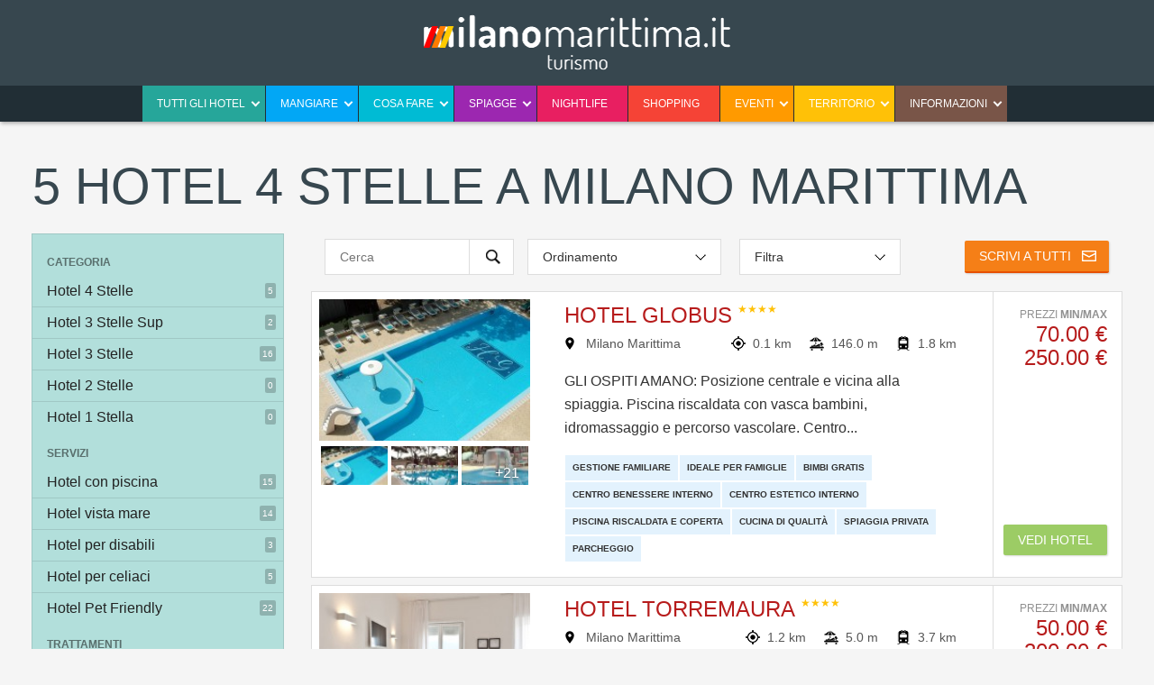

--- FILE ---
content_type: text/html; charset=UTF-8
request_url: https://www.milanomarittima.it/hotel-4-stelle/
body_size: 20172
content:
<!DOCTYPE html>
<html lang="it">

<head>
	<link rel='alternate' hreflang='en' href='https://www.milanomarittima.it/en/4-star-hotels' />
	<meta charset="utf-8">
	<meta http-equiv="Content-Type" content="text/html; charset=utf-8" />


	

		<link rel="canonical" href="https://www.milanomarittima.it/hotel-4-stelle/">
	
	<title>
		5 hotel 4 stelle a Milano Marittima, offerte da € 27.00 
	</title>

	<meta name="description" content='Cerca e prenota un hotel 4 stelle a Milano Marittima. Qui tutte le offerte speciali e i migliori prezzi per un soggiorno in hotel al mare.'>

	

	<!-- HTML5 shim and Respond.js for IE8 support of HTML5 elements and media queries -->
<!-- WARNING: Respond.js doesn't work if you view the page via file:// -->
<!--[if lt IE 9]>   
    <script src="https://www.milanomarittima.it/js/html5shiv.min.js"></script>
    <script src="https://www.milanomarittima.it/js/respond.min.js"></script>
<![endif]-->

<meta name="viewport" content="width=device-width, initial-scale=1.0">
<script>var dataLayer = dataLayer || []</script>


<style>
	
	body {
  margin: 0;
}

article,
aside,
details,
figcaption,
figure,
footer,
header,
hgroup,
main,
menu,
nav,
section,
summary {
  display: block;
}

a:active,
a:hover {
  outline: 0;
}

* {
  box-sizing: border-box;
}

*:before,
*:after {
  box-sizing: border-box;
}

.container-100,
.container {
  margin-right: auto;
  margin-left: auto;
  padding-left: 15px;
  padding-right: 15px;
}

@media (min-width: 768px) {
  .container {
    width: 750px;
  }
}
@media (min-width: 992px) {
  .container {
    width: 970px;
  }
}
@media (min-width: 1280px) {
  .container {
    width: 1240px;
  }
}
.container-100 {
  width: 100%;
}

.row {
  margin-left: -15px;
  margin-right: -15px;
}

.row .row {
  margin-left: 0px;
  margin-right: 0px;
}

.col-xs-1, .col-sm-1, .col-md-1, .col-lg-1, .col-xs-2, .col-sm-2, .col-md-2, .col-lg-2, .col-xs-3, .col-sm-3, .col-md-3, .col-lg-3, .col-xs-4, .col-sm-4, .col-md-4, .col-lg-4, .col-xs-5, .col-sm-5, .col-md-5, .col-lg-5, .col-xs-6, .col-sm-6, .col-md-6, .col-lg-6, .col-xs-7, .col-sm-7, .col-md-7, .col-lg-7, .col-xs-8, .col-sm-8, .col-md-8, .col-lg-8, .col-xs-9, .col-sm-9, .col-md-9, .col-lg-9, .col-xs-10, .col-sm-10, .col-md-10, .col-lg-10, .col-xs-11, .col-sm-11, .col-md-11, .col-lg-11, .col-xs-12, .col-sm-12, .col-md-12, .col-lg-12 {
  position: relative;
  min-height: 1px;
  padding-left: 15px;
  padding-right: 15px;
}

.col-xs-1, .col-xs-2, .col-xs-3, .col-xs-4, .col-xs-5, .col-xs-6, .col-xs-7, .col-xs-8, .col-xs-9, .col-xs-10, .col-xs-11, .col-xs-12 {
  float: left;
}

.col-xs-12 {
  width: 100%;
}

.col-xs-11 {
  width: 91.66666667%;
}

.col-xs-10 {
  width: 83.33333333%;
}

.col-xs-9 {
  width: 75%;
}

.col-xs-8 {
  width: 66.66666667%;
}

.col-xs-7 {
  width: 58.33333333%;
}

.col-xs-6 {
  width: 50%;
}

.col-xs-5 {
  width: 41.66666667%;
}

.col-xs-4 {
  width: 33.33333333%;
}

.col-xs-3 {
  width: 25%;
}

.col-xs-2 {
  width: 16.66666667%;
}

.col-xs-1 {
  width: 8.33333333%;
}

@media (max-width: 767px) {
  .hidden-xs {
    display: none !important;
  }
}
@media (min-width: 768px) and (max-width: 991px) {
  .hidden-sm {
    display: none !important;
  }
}
@media (min-width: 992px) and (max-width: 1279px) {
  .hidden-md {
    display: none !important;
  }
}
@media (min-width: 1280px) {
  .hidden-lg {
    display: none !important;
  }
}
@media (min-width: 768px) {
  .col-sm-1, .col-sm-2, .col-sm-3, .col-sm-4, .col-sm-5, .col-sm-6, .col-sm-7, .col-sm-8, .col-sm-9, .col-sm-10, .col-sm-11, .col-sm-12 {
    float: left;
  }
  .col-sm-12 {
    width: 100%;
  }
  .col-sm-11 {
    width: 91.66666667%;
  }
  .col-sm-10 {
    width: 83.33333333%;
  }
  .col-sm-9 {
    width: 75%;
  }
  .col-sm-8 {
    width: 66.66666667%;
  }
  .col-sm-7 {
    width: 58.33333333%;
  }
  .col-sm-6 {
    width: 50%;
  }
  .col-sm-5 {
    width: 41.66666667%;
  }
  .col-sm-4 {
    width: 33.33333333%;
  }
  .col-sm-3 {
    width: 25%;
  }
  .col-sm-2 {
    width: 16.66666667%;
  }
  .col-sm-1 {
    width: 8.33333333%;
  }
}
@media (min-width: 992px) {
  .col-md-1, .col-md-2, .col-md-3, .col-md-4, .col-md-5, .col-md-6, .col-md-7, .col-md-8, .col-md-9, .col-md-10, .col-md-11, .col-md-12 {
    float: left;
  }
  .col-md-12 {
    width: 100%;
  }
  .col-md-11 {
    width: 91.66666667%;
  }
  .col-md-10 {
    width: 83.33333333%;
  }
  .col-md-9 {
    width: 75%;
  }
  .col-md-8 {
    width: 66.66666667%;
  }
  .col-md-7 {
    width: 58.33333333%;
  }
  .col-md-6 {
    width: 50%;
  }
  .col-md-5 {
    width: 41.66666667%;
  }
  .col-md-4 {
    width: 33.33333333%;
  }
  .col-md-3 {
    width: 25%;
  }
  .col-md-2 {
    width: 16.66666667%;
  }
  .col-md-1 {
    width: 8.33333333%;
  }
}
@media (min-width: 1279px) {
  .col-lg-1, .col-lg-2, .col-lg-3, .col-lg-4, .col-lg-5, .col-lg-6, .col-lg-7, .col-lg-8, .col-lg-9, .col-lg-10, .col-lg-11, .col-lg-12 {
    float: left;
  }
  .col-lg-12 {
    width: 100%;
  }
  .col-lg-11 {
    width: 91.66666667%;
  }
  .col-lg-10 {
    width: 83.33333333%;
  }
  .col-lg-9 {
    width: 75%;
  }
  .col-lg-8 {
    width: 66.66666667%;
  }
  .col-lg-7 {
    width: 58.33333333%;
  }
  .col-lg-6 {
    width: 50%;
  }
  .col-lg-5 {
    width: 41.66666667%;
  }
  .col-lg-4 {
    width: 33.33333333%;
  }
  .col-lg-3 {
    width: 25%;
  }
  .col-lg-2 {
    width: 16.66666667%;
  }
  .col-lg-1 {
    width: 8.33333333%;
  }
}
.clearfix:before,
.clearfix:after,
.container:before,
.container:after,
.container-fluid:before,
.container-fluid:after,
.row:before,
.row:after {
  content: " ";
  display: table;
}

.clearfix:after,
.container:after,
.container-fluid:after,
.row:after {
  clear: both;
}

.hide {
  display: none !important;
}

.show {
  display: block !important;
}

.norow {
  margin: 0 -15px !important;
}
		
	/* 500 Blue 	  */
/* 500 Teal 	  */
/* 500 Cyan  	  */
/* 500 lightblue  */
/* 500 purple  	  */
/* 500 pink 	  */
/* 500 red  	  */
/* 500 orange  	  */
/* 500 amber 	  */
/* 500 brown   	  */
/* 200 Blue 	   */
/* 200 Teal 	   */
/* 200 Cyan  	   */
/* 200 lightblue  */
/* 200 purple     */
/* 200 pink 	   */
/* 200 red  	   */
/* 200 orange     */
/* 200 amber 	   */
/* 200 brown  	   */
/* 700 Blue 	   */
/* 700 Teal 	   */
/* 700 Cyan  	   */
/* 700 lightblue  */
/* 700 purple     */
/* 700 pink 	   */
/* 700 red  	   */
/* 700 orange     */
/* 700 amber 	   */
/* 700 brown  	   */
/* 900 Blue 	   */
/* 900 Teal 	   */
/* 900 Cyan  	   */
/* 900 lightblue  */
/* 900 purple     */
/* 900 pink 	   */
/* 900 red  	   */
/* 900 orange     */
/* 900 amber 	   */
/* 900 brown  	   */
/* red 900  */
/* red 900 */
/* red 700 */
/* Blue grey 100  */
/* red 900  */
/* red 900  */
/* light Green 400 */
/* blue Grey 400  */
/* blue Grey 400  */
/* red  Grey 400  */
/* light Green 600 */
/* blue Grey 600  */
/* blue Grey 600  */
/* red Grey 600  */
/* Colori */
.menu-item-1 {
  background: rgb(34, 149, 243);
}

.menu-item-2 {
  background: rgb(38, 166, 154);
}

.menu-item-3 {
  background: rgb(2, 167, 245);
}

.menu-item-4 {
  background: rgb(0, 187, 212);
}

.menu-item-5 {
  background: rgb(156, 39, 176);
}

.menu-item-6 {
  background: rgb(232, 31, 97);
}

.menu-item-7 {
  background: rgb(245, 67, 54);
}

.menu-item-8 {
  background: rgb(255, 154, 0);
}

.menu-item-9 {
  background: rgb(255, 193, 7);
}

.menu-item-10 {
  background: rgb(121, 85, 72);
}

.aside-item-0 {
  background: #f0f0f0;
}

.aside-item-1 {
  background: rgba(34, 149, 243, 0.1);
}

.aside-item-2 {
  background: rgba(38, 166, 154, 0.1);
}

.aside-item-3 {
  background: rgba(2, 167, 245, 0.1);
}

.aside-item-4 {
  background: rgba(0, 187, 212, 0.1);
}

.aside-item-5 {
  background: rgba(156, 39, 176, 0.1);
}

.aside-item-6 {
  background: rgba(232, 31, 97, 0.1);
}

.aside-item-7 {
  background: rgba(245, 67, 54, 0.1);
}

.aside-item-8 {
  background: rgba(255, 154, 0, 0.1);
}

.aside-item-9 {
  background: rgba(255, 193, 7, 0.1);
}

.aside-item-10 {
  background: rgba(121, 85, 72, 0.1);
}

.aside-item-x {
  color: #fff;
  background: #B2DFDB;
}

.aside-item-1 li a:hover {
  color: #fff;
  background: rgb(34, 149, 243);
}

.aside-item-2 li a:hover {
  color: #fff;
  background: rgb(38, 166, 154);
}

.aside-item-3 li a:hover {
  color: #fff;
  background: rgb(2, 167, 245);
}

.aside-item-4 li a:hover {
  color: #fff;
  background: rgb(0, 187, 212);
}

.aside-item-5 li a:hover {
  color: #fff;
  background: rgb(156, 39, 176);
}

.aside-item-6 li a:hover {
  color: #fff;
  background: rgb(232, 31, 97);
}

.aside-item-7 li a:hover {
  color: #fff;
  background: rgb(245, 67, 54);
}

.aside-item-8 li a:hover {
  color: #fff;
  background: rgb(255, 154, 0);
}

.aside-item-9 li a:hover {
  color: #fff;
  background: rgb(255, 193, 7);
}

.aside-item-10 li a:hover {
  color: #fff;
  background: rgb(121, 85, 72);
}

.aside-item-x li a:hover {
  color: #fff;
  background: #00796B;
}

.menu-item-1 li, .menu-item-1 ul, .menu-item-1:hover {
  background: #1976D2;
}

.menu-item-2 li, .menu-item-2 ul, .menu-item-2:hover {
  background: #00796B;
}

.menu-item-3 li, .menu-item-3 ul, .menu-item-3:hover {
  background: #0288D1;
}

.menu-item-4 li, .menu-item-4 ul, .menu-item-4:hover {
  background: #0097A7;
}

.menu-item-5 li, .menu-item-5 ul, .menu-item-5:hover {
  background: #7B1FA2;
}

.menu-item-6 li, .menu-item-6 ul, .menu-item-6:hover {
  background: #C2185B;
}

.menu-item-7 li, .menu-item-7 ul, .menu-item-7:hover {
  background: #D32F2F;
}

.menu-item-8 li, .menu-item-8 ul, .menu-item-8:hover {
  background: #F57C00;
}

.menu-item-9 li, .menu-item-9 ul, .menu-item-9:hover {
  background: #FFA000;
}

.menu-item-10 li, .menu-item-10 ul, .menu-item-10:hover {
  background: #5D4037;
}

.menu-item-1 ul li:hover {
  background: #0D47A1;
}

.menu-item-2 ul li:hover {
  background: #004D40;
}

.menu-item-3 ul li:hover {
  background: #01579B;
}

.menu-item-4 ul li:hover {
  background: #006064;
}

.menu-item-5 ul li:hover {
  background: #4A148C;
}

.menu-item-6 ul li:hover {
  background: #880E4F;
}

.menu-item-7 ul li:hover {
  background: #B71C1C;
}

.menu-item-8 ul li:hover {
  background: #E65100;
}

.menu-item-9 ul li:hover {
  background: #FF6F00;
}

.menu-item-10 ul li:hover {
  background: #3E2723;
}

/* Menu Principale */
.menu-top-button {
  display: none;
}

.menu-pricipale-container {
  position: relative;
  height: 135px;
  display: block;
}

#menu-pricipale {
  position: absolute;
  bottom: -8px;
  left: 15px;
  right: 15px;
  text-align: center;
}

/* Visualizzazione se esistono figli */
#menu-pricipale span {
  top: 2.5px;
  border-width: 2px;
  border: 2px solid #fff;
  border-right: 0;
  border-top: 0;
  content: " ";
  display: block;
  height: 7px;
  pointer-events: none;
  position: absolute;
  transform: rotate(-45deg);
  width: 7px;
  top: 15px;
  left: auto;
  right: 7px;
  background: transparent;
}

#menu-pricipale a {
  text-decoration: none;
  color: #fff;
  padding: 7px 22px;
  text-transform: uppercase;
  font-size: 14px;
  display: block;
}

/* 			#menu-pricipale .menu-item-2 a { padding-right: 38px; }*/
#menu-pricipale a.home {
  background-image: url("/new-image-mima/home.png");
  background-position: center center;
  background-repeat: no-repeat;
}

#menu-pricipale ul {
  display: inline-block;
}

#menu-pricipale ul,
#menu-pricipale li {
  padding: 0;
  margin: 0;
  list-style: none;
  position: relative;
  margin: 0 2px 0 -1px;
}

#menu-pricipale li {
  display: block;
  float: left;
}

#menu-pricipale ul ul {
  display: none;
}

/* Secondo livello */
#menu-pricipale ul ul {
  position: absolute;
  top: 40px;
  left: 1px;
  min-width: 100%;
}

#menu-pricipale ul ul li {
  display: block;
  margin: 0;
  float: none;
  text-align: left;
}

#menu-pricipale ul ul li a {
  display: block;
  white-space: nowrap;
  border-bottom: 1px solid rgba(0, 0, 0, 0.1);
}

#menu-pricipale ul li:hover ul {
  display: block;
}

.listing_count {
  position: absolute;
  top: 8px;
  right: 8px;
  padding: 3px;
  line-height: normal;
  font-size: 10px;
  background: rgba(0, 0, 0, 0.2);
  color: #fff;
  border-radius: 2px;
}

/* Sidebar */
aside {
  border: 1px solid rgba(0, 0, 0, 0.1);
  margin-bottom: 32px;
  overflow: hidden;
}

aside h3:first-child {
  padding-top: 0;
}

aside h3 {
  color: rgba(0, 0, 0, 0.5);
  font-size: 12px;
  text-transform: uppercase;
  padding-bottom: 0;
  font-weight: bold;
}

aside ul,
aside li {
  padding: 0;
  margin: 0;
  list-style: none;
  position: relative;
}

aside li {
  margin: 0 -16px;
}

aside li.nolink,
aside li a {
  padding: 4px 32px 4px 16px;
  border-bottom: 1px solid rgba(0, 0, 0, 0.1);
  display: block;
  text-decoration: none;
}

aside ul li:last-child a {
  border-bottom: none;
}

aside li a,
aside li a:active,
aside li a:visited {
  color: #222;
}

aside li a:hover {
  color: #fff;
}

/* Voci speciali */
aside li a.ico {
  padding: 8px 16px;
  display: block;
}

aside li a.lastMinute {
  background: #d80000;
  color: #fff;
}

aside li a.offerteSpeciali {
  background: #63a625;
  color: #fff;
}

/* tag ricerca */
aside li.nolink {
  font-size: 12px;
  margin: 0 2px 2px 0px;
  display: inline-block;
  clear: both;
  padding: 4px 8px;
  border: 1px solid #ddd;
  background: #fff;
}

aside li.nolink span.title {
  display: inline-block;
  background: #f5f5f5;
  padding: 4px 8px 4px 8px;
  margin: -4px 8px -4px -8px;
}

.barusso_hp {
  border-top: 1px solid #ddd;
  padding-top: 32px;
  color: #B71C1C;
  line-height: 22px;
}

.barusso_hp a {
  color: #fff !important;
  display: inline-block;
  background: #9CCC65;
  /* border-bottom: #7CB342 2px solid; */
  padding: 8px 12px !important;
  margin: 3px;
  text-decoration: none;
}

/* Animazioni */
.menu-pricipale-container,
#header {
  transition: height 0.25s ease;
}
	
	/* 500 Blue 	  */
/* 500 Teal 	  */
/* 500 Cyan  	  */
/* 500 lightblue  */
/* 500 purple  	  */
/* 500 pink 	  */
/* 500 red  	  */
/* 500 orange  	  */
/* 500 amber 	  */
/* 500 brown   	  */
/* 200 Blue 	   */
/* 200 Teal 	   */
/* 200 Cyan  	   */
/* 200 lightblue  */
/* 200 purple     */
/* 200 pink 	   */
/* 200 red  	   */
/* 200 orange     */
/* 200 amber 	   */
/* 200 brown  	   */
/* 700 Blue 	   */
/* 700 Teal 	   */
/* 700 Cyan  	   */
/* 700 lightblue  */
/* 700 purple     */
/* 700 pink 	   */
/* 700 red  	   */
/* 700 orange     */
/* 700 amber 	   */
/* 700 brown  	   */
/* 900 Blue 	   */
/* 900 Teal 	   */
/* 900 Cyan  	   */
/* 900 lightblue  */
/* 900 purple     */
/* 900 pink 	   */
/* 900 red  	   */
/* 900 orange     */
/* 900 amber 	   */
/* 900 brown  	   */
/* red 900  */
/* red 900 */
/* red 700 */
/* Blue grey 100  */
/* red 900  */
/* red 900  */
/* light Green 400 */
/* blue Grey 400  */
/* blue Grey 400  */
/* red  Grey 400  */
/* light Green 600 */
/* blue Grey 600  */
/* blue Grey 600  */
/* red Grey 600  */
/* Profondita */
.p1, .link-mappa, .box_evidenza, .evidenza, .btn, date {
  box-shadow: 1px 1px 2px rgba(0, 0, 0, 0.15);
}

.p2 {
  box-shadow: 1px 2px 4px rgba(0, 0, 0, 0.3);
}

/* Configurazioni colori */
.spot-item-1,
.spot-item-2,
.spot-item-3,
.spot-item-4,
.spot-item-5,
.spot-item-6,
.spot-item-7,
.spot-item-8,
.spot-item-9,
.spot-item-10 {
  background-color: #fff;
  background-position: center center;
  background-repeat: no-repeat;
  background-size: cover;
}

.spot-item-1 article,
.spot-item-2 article,
.spot-item-3 article,
.spot-item-4 article,
.spot-item-5 article,
.spot-item-6 article,
.spot-item-7 article,
.spot-item-8 article,
.spot-item-9 article,
.spot-item-10 article {
  background: rgba(0, 0, 0, 0.3);
  transition: background-color 0.25s ease;
}

.spot-item-1:hover article {
  background-color: rgba(34, 149, 243, 0.7);
}

.spot-item-2:hover article {
  background-color: rgba(38, 166, 154, 0.7);
}

.spot-item-3:hover article {
  background-color: rgba(0, 187, 212, 0.7);
}

.spot-item-4:hover article {
  background-color: rgba(2, 167, 245, 0.7);
}

.spot-item-5:hover article {
  background-color: rgba(156, 39, 176, 0.7);
}

.spot-item-6:hover article {
  background-color: rgba(232, 31, 97, 0.7);
}

.spot-item-7:hover article {
  background-color: rgba(245, 67, 54, 0.7);
}

.spot-item-8:hover article {
  background-color: rgba(255, 154, 0, 0.7);
}

.spot-item-9:hover article {
  background-color: rgba(255, 193, 7, 0.7);
}

.spot-item-10:hover article {
  background-color: rgba(121, 85, 72, 0.7);
}

.border-listing-item-1 {
  border-color: rgb(34, 149, 243) !important;
}

.border-listing-item-2 {
  border-color: rgb(38, 166, 154) !important;
}

.border-listing-item-3 {
  border-color: rgb(0, 187, 212) !important;
}

.border-listing-item-4 {
  border-color: rgb(2, 167, 245) !important;
}

.border-listing-item-5 {
  border-color: rgb(156, 39, 176) !important;
}

.border-listing-item-6 {
  border-color: rgb(232, 31, 97) !important;
}

.border-listing-item-7 {
  border-color: rgb(245, 67, 54) !important;
}

.border-listing-item-8 {
  border-color: rgb(255, 154, 0) !important;
}

.border-listing-item-9 {
  border-color: rgb(255, 193, 7) !important;
}

.border-listing-item-10 {
  border-color: rgb(121, 85, 72) !important;
}

.evidence-1 {
  color: rgb(34, 149, 243) !important;
}

.evidence-2 {
  color: rgb(38, 166, 154) !important;
}

.evidence-3 {
  color: rgb(0, 187, 212) !important;
}

.evidence-4 {
  color: rgb(2, 167, 245) !important;
}

.evidence-5 {
  color: rgb(156, 39, 176) !important;
}

.evidence-6 {
  color: rgb(232, 31, 97) !important;
}

.evidence-7 {
  color: rgb(245, 67, 54) !important;
}

.evidence-8 {
  color: rgb(255, 154, 0) !important;
}

.evidence-9 {
  color: rgb(255, 193, 7) !important;
}

.evidence-10 {
  color: rgb(121, 85, 72) !important;
}

.border-listing-item-1 .blocco-listing-title-vetrina {
  background: rgb(34, 149, 243);
}

.border-listing-item-2 .blocco-listing-title-vetrina {
  background: rgb(38, 166, 154);
}

.border-listing-item-3 .blocco-listing-title-vetrina {
  background: rgb(0, 187, 212);
}

.border-listing-item-4 .blocco-listing-title-vetrina {
  background: rgb(2, 167, 245);
}

.border-listing-item-5 .blocco-listing-title-vetrina {
  background: rgb(156, 39, 176);
}

.border-listing-item-6 .blocco-listing-title-vetrina {
  background: rgb(232, 31, 97);
}

.border-listing-item-7 .blocco-listing-title-vetrina {
  background: rgb(245, 67, 54);
}

.border-listing-item-8 .blocco-listing-title-vetrina {
  background: rgb(255, 154, 0);
}

.border-listing-item-9 .blocco-listing-title-vetrina {
  background: rgb(255, 193, 7);
}

.border-listing-item-10 .blocco-listing-title-vetrina {
  background: rgb(121, 85, 72);
}

/* Loading */
.loading {
  position: fixed;
  top: 0;
  left: 0;
  width: 100%;
  height: 100%;
  z-index: 100000;
  background: rgba(0, 0, 0, 0.5);
}

.loading span {
  position: absolute;
  top: 0;
  left: 0;
  right: 0;
  bottom: 0;
  margin: auto;
  width: 64px;
  height: 64px;
  background: black url("/new-image-mima/loading.gif") center center no-repeat;
  border-radius: 50%;
  display: block;
  overflow: hidden;
}

/* Immagini */
.fullscreen-spot {
  min-height: 400px;
  background: #000;
  cursor: pointer;
}

.fullscreen-spot .fullscreen-container {
  color: #fff;
  display: block;
  min-height: 400px;
  background: rgba(0, 0, 0, 0.5) url(/new-image-mima/mirabilandia.jpg) center center no-repeat;
  background-size: cover;
  height: 100%;
}

.fullscreen-spot .fullscreen-container p {
  color: #fff;
}

.fullscreen-spot .fullscreen-container .big-header {
  padding: 0px 0 32px;
  font-weight: 200;
}

.fullscreen-spot .fullscreen-container .fullscreen-box {
  padding: 72px;
}

/* Path, breadcrumbs, etichette, elementi comuni*/
.container-centrale .col {
  padding: 0 16px;
}

/*.container-centrale { margin-bottom: 32px; }*/
.col.pagina-come-immagine {
  margin: 0 16px 32px;
  min-height: 260px;
  padding: 0;
  position: relative;
  background-repeat: no-repeat;
  background-position: center center;
  background-size: cover;
}

.col.pagina-come-immagine:after {
  content: " ";
  background: rgba(0, 0, 0, 0.25);
  width: 100%;
  height: 100%;
  display: block;
  position: absolute;
  top: 0;
  left: 0;
}

.col.pagina-come-immagine h1 {
  color: #fff;
  position: absolute;
  bottom: 0px;
  left: 32px;
  z-index: 5;
  text-shadow: 0 0 10px rgba(0, 0, 0, 0.5);
}

/*.container-centrale.pagina-come-immagine .row,
.container-centrale.pagina-come-immagine .row .col { min-height: 260px;  }
.container-centrale.pagina-come-immagine .row .col { padding: 0 32px; }*/
/*		.container-centrale.pagina-come-immagine h1 { color:#fff; position: absolute; bottom:0px; left:16px; }*/
.distance {
  cursor: default;
  float: right;
}

.center-city {
  cursor: default;
  margin-left: 16px;
  font-size: 14px;
  color: #555;
  margin-top: -18px;
  padding-left: 24px;
  background: transparent url(/new-image-mima/center.png) 0px 0px no-repeat;
}

.beach {
  cursor: default;
  margin-left: 16px;
  font-size: 14px;
  color: #555;
  margin-top: -18px;
  padding-left: 24px;
  background: transparent url(/new-image-mima/beach.png) 0px 0px no-repeat;
}

.train {
  cursor: default;
  margin-left: 16px;
  font-size: 14px;
  color: #555;
  margin-top: -18px;
  padding-left: 24px;
  background: transparent url(/new-image-mima/train.png) 0px 0px no-repeat;
}

.tag,
.tags {
  padding: 0;
  margin: 0;
  list-style: none;
}

.tag {
  padding: 1px 8px;
  font-size: 10px;
  font-weight: bold;
  float: left;
  text-transform: uppercase;
  background: #E3F2FD;
  border: 1px solid #fff;
}

.tags {
  padding-bottom: 16px;
  display: block;
}

.class-scheda_hotel .tag,
.class-cms_pagina_evento .tag {
  color: #000818;
  font-size: 14px;
  padding: 6px 12px;
  margin: 0 4px 4px 0;
  background: #fff;
  border: 1px solid #ddd;
}

/*		.class-page-home .tag a {  color:#000818; text-decoration: none; cursor:pointer; }
		.class-page-home .tag:hover { background: $teal;  }
		.class-page-home .tag:hover a:hover,
		.class-page-home .tag:hover a { color:#fff !important; }	*/
.categorie_evento, .categorie_evento li {
  padding: 0;
  margin: 0;
  list-style: none;
}

/*.categorie_evento li { 

	background: $orange; color:#fff; margin: 0 3px 3px 0; padding:2px 5px; white-space: nowrap; display: inline-block; font-size: 10px; text-transform: uppercase; 
	-webkit-border-radius: 2px;
	-moz-border-radius: 2px;
	border-radius: 2px;

}*/
.location {
  font-size: 14px;
  color: #555;
  margin-top: -18px;
  padding-bottom: 16px;
  padding-left: 24px;
  background: transparent url(/new-image-mima/position.png) -2px 5px no-repeat;
}

.rating {
  padding-left: 6px;
  font-size: 12px;
  color: #FFC107;
  line-height: auto;
}

.price {
  font-size: 24px;
  color: #B71C1C;
  white-space: nowrap;
}

.price.reverse {
  font-size: 20px;
  background: #B71C1C;
  color: #fff;
  padding: 4px 8px;
  margin: 8px 0 16px;
  display: inline-block;
  border-radius: 2px;
}

.price small {
  display: block;
  font-size: 12px;
  list-style: 12px;
  padding: 0;
  opacity: 0.5;
  color: #222;
}

date {
  position: absolute;
  top: 15px;
  left: 0px;
  border: 1px solid #ddd;
  margin-right: 10px;
  z-index: 10;
}

date span {
  display: block;
  text-align: center;
  line-height: auto;
}

date span:nth-child(1) {
  background: #f5f5f5;
  font-size: 28px;
  padding: 8px 16px;
  border-bottom: 1px solid #ddd;
}

date span:nth-child(2) {
  background: #eee;
  font-size: 10px;
  border-bottom: 1px solid #ddd;
}

date span:nth-child(3) {
  background: #fff;
  color: #666;
}

.labels {
  position: absolute;
  top: 6px;
  left: 8px;
  z-index: 10;
  font-size: 10px;
}

.offerte .labels {
  top: 36px;
}

.labels span {
  display: block;
  padding: 5px;
  color: #fff;
  background: #990000;
  display: inline-block;
  line-height: normal;
}

.labels.labels_evidenza {
  top: 15px;
  left: -5px;
}

#daterange {
  max-width: 380px;
}

.datepicker:after,
.datepicker:before {
  border: none !important;
  background: none !important;
}

/* Bottoni */
.btn {
  cursor: pointer;
  position: relative;
  width: auto;
  color: #fff !important;
  display: inline-block;
  text-transform: uppercase;
  text-decoration: none !important;
  border: none;
  background: none;
  outline: none;
  line-height: 1em;
  white-space: nowrap;
  margin: 0;
  padding: 10px 16px;
  font-size: 14px;
  border-radius: 2px;
}

.btn.img {
  padding-left: 42px;
}

.btn img {
  position: absolute;
  top: 2px;
  left: 2px;
  width: 16px;
  height: auto;
}

.btn.badge {
  padding-right: 42px;
}

.btn.btn-primary {
  background: #9CCC65; /* border-bottom: $btn-primary-hover 2px solid; */
}

.btn.btn-danger {
  background: #78909C;
  border-bottom: #546E7A 2px solid;
  margin-right: 8px;
}

.btn.btn-secondary {
  background: #78909C;
  border-bottom: #546E7A 2px solid;
}

.btn.btn-contact {
  background: #F57F17;
  border-bottom: #E65100 2px solid;
}

.btn.btn-primary:hover {
  background: #7CB342;
}

.btn.btn-danger:hover {
  background: #546E7A;
}

.btn.btn-secondary:hover {
  background: #546E7A;
}

.btn.btn-contact:hover {
  background: #E65100;
}

.btn-small {
  padding: 6px 10px;
  font-size: 12px;
}

.btn.email:hover,
.btn.email {
  background-image: url("/new-image-mima/form/email-reverse.png");
  background-position: center right;
  background-repeat: no-repeat;
}

/* Head localita */
/*.head-localita { position: absolute; top:135px; left:0px; width:100%;   background: #fff; border-bottom: 1px solid #ddd; }*/
h1.big-header {
  padding-top: 32px;
  font-weight: 200 !important;
}

/* Elementi news */
.blocco-news {
  cursor: pointer;
  margin-bottom: 32px;
}

.blocco-news p {
  font-size: 16px;
  margin-right: 16px;
}

.blocco-news-title {
  padding: 0 0 16px 0;
}

.blocco-news-title a {
  text-decoration: none;
}

.blocco-news-image {
  width: 100%;
  height: auto;
  padding: 0 0 16px 0;
  vertical-align: middle;
}

.blocco-news .row {
  margin: 0 -15px;
}

.blocco-news small span {
  background: rgb(255, 154, 0);
  color: #fff;
  margin-right: 3px;
  padding: 2px 5px;
  white-space: nowrap;
  display: inline-block;
  border-radius: 2px;
}

/* Elementi verticali hotel */
.blocco-hotel {
  position: relative;
  border: 1px solid #ddd;
  min-height: 100px;
  width: 100%;
  background: #fff;
  margin-bottom: 16px;
}

.blocco-hotel-image {
  width: 100%;
  height: auto;
  padding: 8px;
  vertical-align: middle;
}

.blocco-hotel-title {
  padding: 0 0 16px 0;
}

.blocco-hotel-title span:nth-child(1) {
  max-width: 70%;
  white-space: nowrap;
  text-overflow: ellipsis;
  display: inline-block;
  overflow: hidden;
}

.blocco-hotel-title span:nth-child(2) {
  vertical-align: top;
  display: inline-block;
}

.blocco-hotel .price {
  position: absolute;
  bottom: 16px;
  left: 16px;
}

.blocco-hotel .price.minmax {
  bottom: 24px;
  font-size: 16px;
}

.blocco-hotel-footer {
  position: relative;
  display: block;
  min-height: 80px;
  border-top: 1px solid #ddd;
}

.blocco-hotel-button .btn {
  position: absolute;
  bottom: 20px;
  right: 16px;
}

.blocco-hotel.blocco-hotel-small .distance {
  float: none;
  text-align: left;
}

.blocco-hotel.blocco-hotel-small .tags,
.blocco-hotel.blocco-hotel-small p {
  display: none;
}

.blocco-hotel .distance {
  display: block;
  margin-left: -26px;
  float: none;
}

.blocco-hotel .center-city {
  margin-left: 0px;
  margin-right: 8px;
  padding-left: 26px;
}

.blocco-hotel .beach {
  margin-left: 0px;
  margin-right: 8px;
}

.blocco-hotel .train {
  margin-left: 0px;
  margin-right: 8px;
}

#listing-statica {
  margin: 0 -15px !important;
}

/* Elementi orizzontali hotel */
.blocco-listing {
  position: relative;
  margin-bottom: 8px;
  min-height: 180px;
  border: 1px solid #ddd;
  background: #fff;
}

.blocco-listing-image {
  width: 100%;
  height: auto;
  vertical-align: middle;
}

.blocco-listing a {
  text-decoration: none !important;
}

.blocco-listing-title {
  padding: 4px 0 16px 0;
  line-height: normal;
}

.blocco-listing-title span:nth-child(1) {
  max-width: 75%;
  white-space: nowrap;
  text-overflow: ellipsis;
  display: inline-block;
  overflow: hidden;
}

.blocco-listing-title span:nth-child(2) {
  vertical-align: top;
  display: inline-block;
}

.blocco-listing-thumbs {
  padding: 0;
}

.blocco-listing-thumb { /* width: 33.3333333%; */
  width: 100%;
  height: auto;
  padding: 2px;
  margin: 0;
  vertical-align: middle;
}

.blocco-listing figure {
  position: absolute;
  top: 0;
  left: 0px;
  max-width: 250px;
  padding: 8px;
}

.blocco-listing-gallery {
  padding: 4px 0 0px 0;
  max-width: 250px;
}

.blocco-listing-description {
  padding-left: 280px;
  width: 715px;
  padding-top: 8px;
  min-height: 222px;
}

.blocco-listing-footer {
  height: 100%;
  width: 143px;
  position: absolute;
  top: 0;
  right: 0;
  display: block;
  border-left: 1px solid #ddd;
}

.blocco-listing-button {
  position: absolute;
  bottom: 24px;
  right: 16px;
}

.blocco-listing-title-vetrina {
  background: #ddd;
}

.blocco-listing-testo {
  min-height: 44px;
  display: block;
}

.blocco-listing-icons {
  position: relative;
  top: 2px;
}

.blocco-listing-footer.right {
  text-align: right;
}

.blocco-listing.offerte .blocco-listing-title-vetrina {
  position: relative;
  z-index: 10;
  font-size: 12px;
  color: #fff;
  padding: 2px 8px;
  text-align: center;
}

.blocco-listing.offerte .blocco-listing-title-vetrina span {
  margin: 0 0 0 10px;
}

.blocco-listing.offerte figure {
  top: 30px;
}

.blocco-listing.offerte .blocco-listing-footer {
  padding-top: 32px;
}

.blocco-listing-image-vetrina {
  position: relative;
  top: 2px;
}

.blocco-listing.offerte .blocco-listing-title-vetrina a {
  color: #fff !important;
}

.blocco-listing.offerte .blocco-listing-title-vetrina a:hover {
  text-decoration: underline !important;
}

.blocco-listing-evidenza {
  padding: 16px;
  margin-bottom: 16px;
  position: relative;
}

.blocco-listing-evidenza .withlabels {
  padding-left: 45px;
}

.blocco-listing-image-count {
  position: absolute;
  bottom: 10px;
  right: 20px;
  color: #fff;
  text-shadow: 0 0px 5px #000;
}

.blocco-listing {
  transition: background 0.25s ease;
}

.blocco-listing.no-height {
  min-height: 1px;
}

.blocco-listing.no-height .blocco-listing-testo {
  min-height: 1px;
  padding-bottom: 8px;
}

/* Vetrine */
.products-sec .blocco-listing {
  background: #f5f2e3;
}

.products-sec .blocco-listing .tag {
  border-color: #f5f2e3;
  background: #fff;
}

/* Elementi box homepage */
.evidenza-sezione {
  margin-top: 32px;
  padding-bottom: 32px;
  background: #eee;
  border-bottom: 1px solid #ddd;
  border-top: 1px solid #ddd;
}

.box-home-container {
  padding: 0 15px;
}

.box-home-container .box-home-bs {
  margin: 0;
  padding: 0;
}

.box-home {
  position: relative;
  overflow: hidden;
  cursor: pointer;
  border: 1px solid #ddd;
  height: 516px;
  background-size: cover;
}

.box-home.box0 {
  cursor: default;
}

.box-home-bs-row {
  margin-right: -8px;
}

.box-home-bs .box-home-bs .box3,
.box-home-bs .box-home-bs .box2 {
  margin-right: 8px;
}

.box0 {
  margin-right: 8px;
  margin-bottom: 16px;
}

.box1 {
  margin-right: 8px;
  margin-bottom: 16px;
}

.box2 {
  margin-left: 8px;
  margin-bottom: 16px;
}

.box3 {
  margin-left: 8px;
  margin-bottom: 16px;
}

.box2 {
  height: 305px;
  overflow: hidden;
}

.box3 {
  height: 195px;
  overflow: hidden;
}

/* Elemento box */
.box-home article {
  position: absolute;
  bottom: 0px;
  left: 0px;
  top: 0px;
  z-index: 10;
  padding: 32px;
  width: 100%;
  cursor: pointer;
}

.box-home .article {
  position: absolute;
  bottom: 0px;
  left: 0px;
  z-index: 10;
  padding: 32px;
  width: 100%;
  text-decoration: none !important;
}

.box-home article h2,
.box-home article h1,
.box-home article p {
  color: #fff;
  padding-top: 0px;
  padding-bottom: 0;
}

.box-home article p {
  padding-bottom: 0;
}

.box-home article .corpo {
  transition: height 0.25s ease;
}

.box-home .rating {
  position: relative;
  top: -8px;
}

/* Ricerca */
.ricerca {
  border-bottom: 1px solid #666;
}

.ricerca-link {
  margin-left: 16px;
  font-size: 14px;
  text-decoration: none;
  color: #666;
  float: right;
  padding: 4px 0;
}

.scrivi-tutti {
  float: right;
  margin-left: 16px;
}

.ricerca_cell {
  width: 100%;
  padding-right: 0px;
  margin-right: 0 !important;
}

.servizio_ricerca_avanzata_container {
  display: none;
}

.servizio_ricerca_avanzata .categoria {
  padding-bottom: 32px;
}

p.back {
  margin: 32px;
}

/* Filtri */
.filtri {
  padding: 8px 0 16px;
  background: #f5f5f5;
  z-index: 100;
}

.filtri.is_stuck {
  padding-top: 60px;
  top: 0px !important;
  border: 1px solid #f5f5f5;
  border-bottom: 2px solid #ddd;
}

.filtro {
  margin-right: 16px;
  margin-top: -2px;
  display: inline-block;
}

/* Nessun risultato */
.no_risultati_ricerca {
  margin: 32px;
  position: relative;
}

.no_risultati_ricerca img {
  position: absolute;
  top: -5px;
  left: 0px;
}

.no_risultati_ricerca h2 {
  padding: 0px 0 0px 75px;
}

.no_risultati_ricerca p {
  padding: 0px 0 0 75px;
}

/* Breadcrumbs */
/*.breadcrumb li, 
.breadcrumb { list-style: none; padding:0; margin:0; display: inline-block; }
.breadcrumb {  padding-top: 32px;  }
.breadcrumb li a { margin-right: 10px; font-size: 12px; }
.breadcrumb li a:after { content: "/"; padding-right: 10px;}*/
.breadcrumbs {
  font-size: 24px;
  padding: 36px 0 12px;
  line-height: 34px;
  color: #B71C1C;
}

.breadcrumbs img {
  position: relative;
  top: 3px;
}

/* Titolo scheda */
.scheda-title {
  background: #f5f5f5;
  z-index: 100;
}

.scheda-title h1 {
  line-height: normal;
  padding-bottom: 0;
  padding-top: 0;
}

.scheda-title h2 {
  padding-top: 32px;
  padding-bottom: 0;
}

.scheda-title .rating {
  position: relative;
  top: -26px;
  font-size: 18px;
}

/* Tabella punti */
.tabella-box {
  display: inline-block;
  width: 50%;
}

.tabella-box ul, .tabella-box li {
  padding: 0 0 5px 0px;
  margin-left: 10px;
}

/* Box Evidenza */
.evidenza {
  padding: 64px;
  background: #fff;
  border: 1px solid rgb(38, 166, 154);
  margin: 0 0 32px 0;
}

.evidenza p {
  padding: 0;
}

.box_evidenza {
  border: 1px solid #ddd;
  background: #fff;
  padding: 16px;
  margin: 0 0 16px 0;
  position: relative;
}

div.stato_offerta {
  position: absolute;
  float: right;
  right: 0;
  bottom: -2px;
  padding: 1px;
}

.offerta_speciale_0, .offerta_speciale_1 {
  font-family: FontAwesome, Roboto, sans-serif !important;
  color: #333;
  font-weight: 700;
  font-style: italic !important;
  font-size: 11px !important;
  padding: 5px;
}

/* Titoli */
.title_evidenza {
  padding: 4px 8px;
  background: rgb(38, 166, 154);
  color: #fff;
  position: relative;
  left: -4px;
}

.icoLastMinute .title_evidenza {
  padding: 4px 8px;
  background: #B71C1C;
  color: #fff;
  position: relative;
  left: -4px;
}

/* Evidenza offerte */
.box_evidenza.boxOfferta {
  border-color: rgb(38, 166, 154);
}

.box_evidenza.boxOfferta.icoLastMinute {
  border-color: #B71C1C;
  background: rgba(245, 67, 54, 0.1);
}

.box_evidenza.boxOfferta .prices {
  text-align: right;
}

.box_evidenza.boxOfferta .prices div {
  display: block;
  padding-bottom: 8px;
}

.box_evidenza.boxOfferta .prices small {
  display: block;
  padding: 0 0 12px 0;
  color: #B71C1C;
}

.box_evidenza.boxOfferta .price {
  font-size: 60px;
  font-weight: bold;
  line-height: normal;
}

.box_evidenza.boxOfferta .title_evidenza {
  margin: -16px -16px 16px;
  padding: 8px 16px;
  line-height: normal;
  display: block;
  left: 0;
}

.box_evidenza.boxOfferta ul,
.box_evidenza.boxOfferta li {
  float: none;
  width: auto;
}

/* Bg */
.background-icoOfferteBambiniGratisTop {
  background: transparent url("/new-image-mima/children-big.png") 90% center no-repeat;
  height: 100px;
}

.box_evidenza.boxOfferta .validita {
  background: #fff;
  margin: -16px -16px 16px -16px;
  padding: 16px;
  border-bottom: 1px solid #ddd;
}

/* Listino */
table {
  width: 100%;
  border-collapse: collapse;
}

table th, table td {
  padding: 8px;
  text-align: center;
  border: 1px solid #ddd;
}

table tr:nth-child(even) {
  background: #fff;
}

.listino-padding th {
  background: rgb(38, 166, 154);
  border: 1px solid #fff;
  color: #fff;
  font-size: 12px;
  line-height: normal;
}

.listino-header {
  text-align: left;
  padding: 0;
  border: none;
  background: #f5f5f5;
}

.note-listino {
  border: 1px solid #ddd;
  background: rgba(255, 255, 255, 0.5);
  padding: 16px;
  margin: 16px 0;
}

.note-listino h4 {
  padding-top: 0;
}

/* Servizi */
.servizi ul,
.servizi li {
  margin: 0;
  padding: 0;
  list-style: none;
}

.servizi li {
  background: transparent url("/new-image-mima/list.png") left 5px no-repeat;
  padding-left: 24px;
  float: left;
  width: 30%;
  margin-right: 3%;
}

/* Gallery */
#gallery {
  position: relative;
  overflow: hidden;
  margin-bottom: 2px;
  height: 530px;
  overflow: hidden;
}

#gallery .gallery-container {
  position: relative;
  z-index: 1;
  display: block;
  margin: 0 auto;
  width: 100%;
  height: 100%;
  vertical-align: middle;
}

#gallery .gallery-container img {
  width: 100%;
  height: auto;
  position: absolute;
  top: 0;
  left: 0;
  z-index: 2;
  vertical-align: middle;
}

#gallery figcaption {
  position: absolute;
  bottom: 0;
  left: 0px;
  right: 0px;
  padding: 10px 60px 10px;
  z-index: 100;
  color: #fff;
  text-shadow: 0 1px #666;
  text-align: center;
  font-size: 16px;
  text-transform: lowercase;
  background: linear-gradient(to bottom, rgba(0, 0, 0, 0) 0, rgba(0, 0, 0, 0.7) 100%);
}

#thumbs {
  position: relative;
  width: 102%;
  overflow: hidden;
  margin: 0 -1px 32px;
  display: flex;
  flex-wrap: wrap;
}

#thumbs img {
  text-align: center;
  margin: 0 auto;
  padding: 1px;
  display: block;
  width: 100%;
  height: auto;
}

#thumbs a {
  display: block;
}

#thumbs div {
  flex: 0 0 7%;
}

.thumb figcaption {
  display: none;
}

.arrow {
  font-size: 30px;
  text-decoration: none !important;
  cursor: pointer;
  position: absolute;
  top: 0;
  left: 0;
  z-index: 99;
  background: rgba(0, 0, 0, 0.2);
  height: 100%;
  width: 40px;
  color: #fff;
  line-height: 530px;
  text-align: center;
}

.arrow:hover {
  color: #fff;
  background: rgba(0, 0, 0, 0.5);
}

.arrow.next {
  left: auto;
  right: 0;
}

.thumb.video-gallery {
  display: table !important;
  width: 65px;
  background: url("/new-image-mima/play.png") center 8px no-repeat rgb(38, 166, 154) !important;
  text-decoration: none;
}

.thumb.video-gallery span {
  display: table-cell !important;
  font-size: 10px;
  color: #fff;
  width: 100%;
  text-align: center;
  vertical-align: bottom;
}

.cert_aci {
  position: absolute;
  top: 0px;
  left: 15px;
  z-index: 99;
  display: block;
}

/* Bottoni */
.link_scroll {
  float: left;
  display: block;
  margin-right: 8px;
}

.price-list {
  float: right;
}

/*	indirizzo */
.address {
  margin: 12px 0px 0;
}

.contattaci {
  margin-left: 16px;
}

.contattaci img {
  position: relative;
  top: -2px;
  vertical-align: middle;
  margin-right: 8px;
}

/* Mappa */
#map {
  height: 450px;
}

.link-mappa-sidebar {
  cursor: pointer;
  padding: 12px;
  background: #fff;
  border: 1px solid #ddd;
  display: block;
}

.link-mappa-sidebar img {
  width: 100%;
  height: auto;
  vertical-align: middle;
}

.link-mappa {
  cursor: pointer;
  margin-top: 46px;
  padding: 12px;
  background: #fff;
  float: right;
  border: 1px solid #ddd;
}

.link-mappa img {
  vertical-align: middle;
  width: 100%;
  height: auto;
}

.marker {
  text-transform: uppercase;
  position: absolute;
  border: 2px solid #fff;
  background: rgb(38, 166, 154);
  text-align: center;
  padding: 10px;
  width: 120px;
  color: #fff;
  line-height: 1.2em;
  font-weight: 400;
  margin-left: -58px;
  margin-top: -45px;
  z-index: 101;
}

.marker2 {
  position: absolute;
  width: 16px;
  height: 16px;
  background: #ff0000;
  border: 2px solid #fff;
  border-radius: 50%;
  margin-left: -8px;
  margin-top: -8px;
  z-index: 100;
}

.marker:before {
  border-top-color: #fff;
  bottom: -10px;
}

.marker:after, .marker:before {
  content: "";
  position: absolute;
  bottom: -7px;
  left: 50%;
  margin-left: -8px;
  border-top: 8px solid #ddd;
  border-left: 8px solid transparent;
  border-right: 8px solid transparent;
  border-bottom: 0;
}

.marker:after {
  border-top-color: rgb(38, 166, 154);
}

.marker .rating {
  font-size: 10px;
  padding: 5px 0 0;
}

/* Distanze */
.poi {
  padding: 16px 0;
}

.poi li {
  list-style: none;
  background: transparent url("/new-image-mima/position.png") left center no-repeat;
  padding-left: 25px;
}

/* Cookie */
.eucookielaw-banner {
  position: fixed;
  top: 0;
  left: 0;
  right: 0;
  background-color: #454849;
  border: 10px solid #fff;
  color: #fff;
  z-index: 99999;
  font-size: 14px;
  text-align: left;
  font-weight: 400;
  padding: 30px;
}

.banner-title {
  display: none;
}

.eucookielaw-banner .banner-agreement-buttons {
  margin-top: 30px;
}

.eucookielaw-banner p {
  margin: 0;
}

/*  scheda hotel servizi */
div.services {
  clear: both;
  -moz-column-count: 3;
  column-count: 3;
  -moz-column-gap: 0;
  column-gap: 0;
}

div.box-servizi {
  width: 240px;
  display: inline-block;
}

div.box-servizi h4.title {
  color: #B71C1C;
}

div.box-servizi ul {
  padding: 16px 2px;
  margin: 0;
}

div.services ul li:first-child {
  margin-top: 10px;
  padding-left: 0;
  background: 0 0;
}

div.services ul li {
  list-style: none;
  padding: 0 30px 2px 22px;
  margin-bottom: 8px;
  background: transparent url(/new-image-mima/list.png) left 5px no-repeat;
}
	
	/* 500 Blue 	  */
/* 500 Teal 	  */
/* 500 Cyan  	  */
/* 500 lightblue  */
/* 500 purple  	  */
/* 500 pink 	  */
/* 500 red  	  */
/* 500 orange  	  */
/* 500 amber 	  */
/* 500 brown   	  */
/* 200 Blue 	   */
/* 200 Teal 	   */
/* 200 Cyan  	   */
/* 200 lightblue  */
/* 200 purple     */
/* 200 pink 	   */
/* 200 red  	   */
/* 200 orange     */
/* 200 amber 	   */
/* 200 brown  	   */
/* 700 Blue 	   */
/* 700 Teal 	   */
/* 700 Cyan  	   */
/* 700 lightblue  */
/* 700 purple     */
/* 700 pink 	   */
/* 700 red  	   */
/* 700 orange     */
/* 700 amber 	   */
/* 700 brown  	   */
/* 900 Blue 	   */
/* 900 Teal 	   */
/* 900 Cyan  	   */
/* 900 lightblue  */
/* 900 purple     */
/* 900 pink 	   */
/* 900 red  	   */
/* 900 orange     */
/* 900 amber 	   */
/* 900 brown  	   */
/* red 900  */
/* red 900 */
/* red 700 */
/* Blue grey 100  */
/* red 900  */
/* red 900  */
/* light Green 400 */
/* blue Grey 400  */
/* blue Grey 400  */
/* red  Grey 400  */
/* light Green 600 */
/* blue Grey 600  */
/* blue Grey 600  */
/* red Grey 600  */
/*$body-font-bold:  'robotobold',sans-serif;
$body-font-italic: 'robotoitalic',sans-serif;
$body-font-italic-bold: 'robotobold_italic' ,sans-serif;*/
body {
  background: rgba(255, 86, 34, 0.96);
}

.container_sidebar,
.boxPreventivo {
  position: static !important;
}

.inside_preventivo .container_sidebar,
.inside_preventivo .boxPreventivo {
  position: relative !important;
  z-index: 200;
}

.fuoco {
  display: none;
  position: fixed;
  top: 0;
  left: 0;
  width: 100%;
  height: 100%;
  background: rgba(0, 0, 0, 0.5);
  z-index: 1;
}

.form {
  border: 4px solid #F57F17;
  background: #FAEFE5;
  padding: 16px;
  display: block;
}

.wishlist {
  display: none;
  margin-bottom: 16px;
}

.header-form {
  background: #F57F17;
  color: #fff;
  margin: -16px -16px 32px -16px;
  padding: 16px;
  text-align: center;
}

.header-form .title {
  font-size: 36px;
  text-transform: uppercase;
}

.header-form .description {
  font-size: 18px;
  text-transform: uppercase;
}

.meno-padding {
  margin: 0 -15px;
}

.meno-padding > div:nth-child(1) {
  padding-right: 1px;
}

.meno-padding > div:nth-child(2) {
  padding-left: 1px;
}

.meno-padding > div:nth-child(3) {
  padding-right: 1px;
}

.meno-padding > div:nth-child(4) {
  padding-left: 1px;
}

.meno-padding > div:nth-child(5) {
  padding-right: 1px;
}

.meno-padding > div:nth-child(6) {
  padding-left: 1px;
}

.col-form.datapicker_container a,
select,
textarea,
button,
input {
  border: none;
  background: none;
  outline: none;
  -webkit-appearance: none;
  -moz-appearance: none;
  border-radius: 0px;
  font-family: "Roboto", sans-serif;
  color: #333;
  font-size: 14px;
  background-position: right center;
  background-repeat: no-repeat;
  padding: 0px 32px 0px 16px;
  height: 40px;
}

label.nopad {
  padding: 0 !important;
  font-size: 14px !important;
  color: #333 !important;
  font-weight: normal !important;
}

label.nopad span {
  display: block;
  margin-left: 35px;
}

label.nopad input {
  float: left;
  display: block;
}

/* Col-form */
.col-form label {
  display: block;
  padding: 0 12px;
  font-size: 12px;
  color: rgba(0, 0, 0, 0.5);
  font-weight: bold;
}

.col-form input,
.col-form select,
.col-form.datapicker_container a {
  border: 1px solid #ddd;
  width: 100%;
  background-color: #fff;
  display: inline-block;
  font-size: 14px;
  line-height: normal;
  margin-bottom: 2px;
}

.col-form.datapicker_container a {
  line-height: 40px;
}

.col-form textarea {
  border: 1px solid #ddd;
  width: 100%;
  min-height: 100px;
  background-color: #fff;
  resize: vertical;
  padding: 12px;
}

.col-form input[type=checkbox],
.col-form input[type=radio] {
  border: none !important;
  display: inline-block;
  width: auto;
  vertical-align: middle;
  line-height: normal;
  padding: 10px;
  margin-right: 10px;
  background-position: left center;
}

.col-form input.nome {
  background-image: url("/new-image-mima/form/user.png");
}

.col-form input.phone {
  background-image: url("/new-image-mima/form/phone.png");
}

.col-form input.search {
  background-image: url("/new-image-mima/form/search.png");
}

.col-form select.adult {
  background-image: url("/new-image-mima/form/adult.png");
}

.col-form select.children {
  background-image: url("/new-image-mima/form/children.png");
}

.col-form select.rooms {
  background-image: url("/new-image-mima/form/rooms.png");
}

.col-form input[type=email] {
  background-image: url("/new-image-mima/form/email.png");
}

.col-form input[type=password] {
  background-image: url("/new-image-mima/form/password.png");
}

.col-form select {
  background-image: url("/new-image-mima/form/arrow_select_reverse.png");
}

.col-form.datapicker_container a.in {
  background-image: url("/new-image-mima/form/date_in.png");
}

.col-form.datapicker_container a.out {
  background-image: url("/new-image-mima/form/date_out.png");
}

.col-form input[type=radio] {
  background-color: transparent;
  background-image: url("/new-image-mima/form/checkbox.png");
}

.col-form input[type=checkbox] {
  background-color: transparent;
  background-image: url("/new-image-mima/form/checkbox.png");
}

.col-form input[type=radio]:checked {
  background-image: url("/new-image-mima/form/radio.png");
}

.col-form input[type=checkbox]:checked {
  background-image: url("/new-image-mima/form/checkbox-fill.png");
}

.col-form input[type=submit] {
  width: auto;
}

.col-form input[type=submit].search {
  position: absolute;
  right: 0;
  top: 0;
  cursor: pointer;
}

/* Date Picker */
.datapicker_container.opacity {
  opacity: 0.5;
}

#daterange {
  margin: 0 15px 0px !important;
  width: 85%;
}

#daterange .datepicker {
  margin-bottom: 8px;
  border: 1px solid #ddd;
  border-bottom: 2px solid #ddd;
  padding: 5px !important;
}

#date_ranger .meno-padding > div:nth-child(2) {
  padding-left: 5px;
}

/* Slider */
.ui-widget-content {
  border-color: #ddd !important;
}

.ui-slider-horizontal .ui-slider-handle {
  width: 20px !important;
  height: 10px !important;
  margin-left: -10px !important;
  top: -7px !important;
  outline: none !important;
}

.ui-slider .ui-slider-range {
  background: #FF9326;
}

/* Errori */
.error-form {
  border-color: red !important;
}

.nopad.error-form {
  border: 1px solid red;
}

.privacy_accept {
  height: auto;
}

#errors .alert img {
  top: -7px;
  left: 15px;
  width: 50px;
  height: auto;
  background: #d12724;
  padding: 5px;
  border-radius: 2px;
}

#errors .alert img {
  position: absolute;
}

#errors .alert p {
  padding: 0;
  line-height: normal;
}

#errors .alert {
  width: 100%;
  padding: 15px 15px 15px 105px;
  position: relative;
  background: #fff;
  border: 1px solid #d12724;
  color: #d12724;
}
	
	/*$body-font-bold:  'robotobold',sans-serif;
$body-font-italic: 'robotoitalic',sans-serif;
$body-font-italic-bold: 'robotobold_italic' ,sans-serif;*/
/* 500 Blue 	  */
/* 500 Teal 	  */
/* 500 Cyan  	  */
/* 500 lightblue  */
/* 500 purple  	  */
/* 500 pink 	  */
/* 500 red  	  */
/* 500 orange  	  */
/* 500 amber 	  */
/* 500 brown   	  */
/* 200 Blue 	   */
/* 200 Teal 	   */
/* 200 Cyan  	   */
/* 200 lightblue  */
/* 200 purple     */
/* 200 pink 	   */
/* 200 red  	   */
/* 200 orange     */
/* 200 amber 	   */
/* 200 brown  	   */
/* 700 Blue 	   */
/* 700 Teal 	   */
/* 700 Cyan  	   */
/* 700 lightblue  */
/* 700 purple     */
/* 700 pink 	   */
/* 700 red  	   */
/* 700 orange     */
/* 700 amber 	   */
/* 700 brown  	   */
/* 900 Blue 	   */
/* 900 Teal 	   */
/* 900 Cyan  	   */
/* 900 lightblue  */
/* 900 purple     */
/* 900 pink 	   */
/* 900 red  	   */
/* 900 orange     */
/* 900 amber 	   */
/* 900 brown  	   */
/* red 900  */
/* red 900 */
/* red 700 */
/* Blue grey 100  */
/* red 900  */
/* red 900  */
/* light Green 400 */
/* blue Grey 400  */
/* blue Grey 400  */
/* red  Grey 400  */
/* light Green 600 */
/* blue Grey 600  */
/* blue Grey 600  */
/* red Grey 600  */
body {
  background: #f5f5f5;
}

/* Tipografia */
body, p {
  font-family: "Roboto", sans-serif;
  font-size: 16px;
  line-height: 26px;
  color: #333;
}

b, strong {
  font-family: "Roboto", sans-serif;
}

em, i {
  font-family: "Roboto", sans-serif;
}

b i, b em, strong i, strong em,
i b, em b, i strong, em strong {
  font-family: "Roboto", sans-serif !important;
}

/*.right { text-align: right;}
.center { text-align: center;}*/
.align-left {
  float: left;
}

.align-right {
  float: right;
}

.center {
  text-align: center;
}

.testoformattato {
  text-transform: lowercase;
  line-height: 20px !important;
  display: block;
}

.clearfix {
  clear: both;
}

/*  paragrafo header della pagina piazza eventi */
div.piazza_eventi {
  padding: 5px 100px 5px 50px;
  margin-top: -15px;
  text-align: justify;
  margin-bottom: 10px;
}

/* Header */
h1, h2, h3, h4 {
  font-weight: normal;
  padding: 0;
  margin: 0;
}

h1 {
  font-size: 36px;
  text-transform: uppercase;
  padding: 72px 0 18px;
  line-height: 46px;
  color: #B71C1C;
}

h2 {
  font-size: 24px;
  text-transform: uppercase;
  padding: 36px 0 12px;
  line-height: 34px;
  color: #B71C1C;
}

h3 {
  font-size: 20px;
  text-transform: uppercase;
  padding: 8px 0;
  line-height: 30px;
  color: #B71C1C;
}

h4 {
  font-size: 18px;
  text-transform: uppercase;
  padding: 18px 0 8px;
  line-height: 30px;
  color: #222;
}

.subtitle {
  font-size: 16px;
  padding: 0 0 10px 0;
  font-weight: bold;
}

.big-header {
  font-size: 56px;
  padding: 72px 0 18px;
  line-height: 66px;
  font-weight: 200;
  color: #37474F;
}

.header-group {
  border-bottom: 1px solid #ddd;
  margin: 32px 0 16px;
  text-transform: uppercase;
}

.firstheader {
  padding-top: 32px !important;
}

small {
  line-height: 18px !important;
  padding: 16px 0;
}

/* Link */
a,
a:active,
a:visited {
  color: #B71C1C;
}

a:hover {
  color: #D32F2F;
}

/* Elenchi e paragrafi*/
p {
  padding-bottom: 16px;
  margin: 0;
}

ul, ol {
  padding: 16px 0 16px 24px;
  margin: 0;
}

ul li, ol li {
  padding: 0;
}

/* Spazi e layout */
.inside {
  padding: 16px;
}

.inside-small {
  padding: 8px 16px;
}

.inside-table {
  padding: 8px 0;
  line-height: normal;
}

figure {
  margin: 0;
  padding: 0;
  width: 100%;
  display: block;
}

figure.img-left {
  width: auto;
  float: left;
  padding: 0 32px 16px 0;
  display: inline-block;
}

figure.img-right {
  width: auto;
  float: right;
  padding: 0 0px 16px 32px;
  display: inline-block;
}

figcaption {
  padding: 4px 4px 16px;
  font-size: 12px;
  color: #666;
}

hr {
  margin: 2px 16px;
  border: none;
  border-top: 1px dashed #ddd;
  background: none;
}

/* Layout */
/* Header */
#header {
  position: absolute;
  top: 0;
  left: 0;
  width: 100%;
  height: 135px;
  z-index: 100;
  background: #37474F url("/new-image-mima/sfondo-menu.png") center bottom repeat-x;
  display: block;
}

.header-fix #header {
  position: fixed;
  top: -95px;
}

.logo {
  padding: 16px 0;
}

.logo-container {
  text-align: center;
  display: block;
}

/* Main */
#main-content {
  margin-top: 142px;
  overflow: hidden;
  display: block;
  margin-bottom: 40px;
}

#main-content.pagina-come-immagine {
  margin-top: 135px;
  margin-bottom: 0px;
}

/*.class-cms_pagina_listing #main-content { margin-top: 585px; }*/
#main-content-page img {
  max-width: 100%;
  height: auto;
}

.content-page {
  overflow: hidden;
  display: block;
}

/*.class-cms_pagina_eventi #main-content-page { border-top:1px solid $border-color;}		*/
/* Footer */
#footer {
  border-top: 1px solid #fff;
  background: #37474F;
  font-size: 14px;
  color: #78909C;
  padding: 0 0 32px 0;
  margin-top: 72px;
}

.class-scheda_hotel #footer {
  margin-top: 0px;
}

#footer h4 {
  color: #78909C;
}

#footer ul, #footer li {
  list-style: none;
  padding: 0;
  margin: 0;
}

#footer a {
  text-decoration: none;
}

#footer a,
#footer a:active,
#footer a:visited {
  color: #CFD8DC;
}

#footer a:hover {
  color: #fff;
}

#footer a:hover {
  text-decoration: underline;
}

/* Info */
.footer-info {
  background: #263238;
  padding: 16px 0;
  text-align: center;
  font-size: 14px;
  color: #78909C;
}

.footer-info a,
.footer-info a:active,
.footer-info a:visited {
  color: #CFD8DC;
}

.footer-info a:hover {
  color: #fff;
}

/* Footer product */
#footerWrapper {
  background: #fff;
  padding: 32px 0;
  border-top: 1px solid #ddd;
  margin-top: 72px;
}

#footerWrapper h3 {
  padding-top: 0;
}

/* Alert */
.alert {
  width: 100%;
  padding: 15px 15px 15px 105px;
  position: relative;
  background: #fff;
  border: 1px solid #d12724;
  color: #d12724;
}

.alert ul, .alert li {
  list-style: none;
  padding: 0;
  margin: 0;
  line-height: 18px;
  font-size: 12px;
}

.alert li {
  list-style: square;
}

.alert img {
  position: absolute;
  top: -7px;
  left: 15px;
  width: 50px;
  height: auto;
  background: #d12724;
  padding: 5px;
  border-radius: 2px;
}

.alert p {
  padding: 0;
  margin: 0 0 5px -15px;
  font-size: 14px;
}

.alert a {
  position: absolute;
  top: -7px;
  right: 7px;
  padding: 5px 10px;
  color: #666;
  background: #fff;
}
		
	
	/* Media query */ 
	/*$body-font-bold:  'robotobold',sans-serif;
$body-font-italic: 'robotoitalic',sans-serif;
$body-font-italic-bold: 'robotobold_italic' ,sans-serif;*/
/* 500 Blue 	  */
/* 500 Teal 	  */
/* 500 Cyan  	  */
/* 500 lightblue  */
/* 500 purple  	  */
/* 500 pink 	  */
/* 500 red  	  */
/* 500 orange  	  */
/* 500 amber 	  */
/* 500 brown   	  */
/* 200 Blue 	   */
/* 200 Teal 	   */
/* 200 Cyan  	   */
/* 200 lightblue  */
/* 200 purple     */
/* 200 pink 	   */
/* 200 red  	   */
/* 200 orange     */
/* 200 amber 	   */
/* 200 brown  	   */
/* 700 Blue 	   */
/* 700 Teal 	   */
/* 700 Cyan  	   */
/* 700 lightblue  */
/* 700 purple     */
/* 700 pink 	   */
/* 700 red  	   */
/* 700 orange     */
/* 700 amber 	   */
/* 700 brown  	   */
/* 900 Blue 	   */
/* 900 Teal 	   */
/* 900 Cyan  	   */
/* 900 lightblue  */
/* 900 purple     */
/* 900 pink 	   */
/* 900 red  	   */
/* 900 orange     */
/* 900 amber 	   */
/* 900 brown  	   */
/* red 900  */
/* red 900 */
/* red 700 */
/* Blue grey 100  */
/* red 900  */
/* red 900  */
/* light Green 400 */
/* blue Grey 400  */
/* blue Grey 400  */
/* red  Grey 400  */
/* light Green 600 */
/* blue Grey 600  */
/* blue Grey 600  */
/* red Grey 600  */
@media (min-width: 768px) {
  #thumbs {
    margin: 0px 0px 32px;
  }
}
@media (max-width: 480px) {
  .box-home-bs-left {
    padding-right: 0px !important;
  }
  .box-home-bs-right {
    padding-left: 0px !important;
  }
  #thumbs {
    margin: 0px 0px 32px;
  }
}
	/* Menu principale */
@media (max-width: 1024px) {
  /* Menu principale */
  #header {
    background-position: top center;
    height: 130px;
  }
  .header-fix #header {
    position: absolute;
    top: 0px;
  }
  .menu-top-button {
    display: block;
    position: absolute;
    top: 40px;
    right: 40px;
    background: transparent url("/new-image-mima/menu.png") center center no-repeat;
    height: 40px;
    width: 40px;
    z-index: 1000;
  }
  /* Menu */
  #menu-pricipale {
    display: none;
    position: absolute;
    top: 80px;
    right: 40px;
    left: auto;
    bottom: auto;
    z-index: 1000;
  }
  #menu-pricipale.opened {
    display: block;
  }
  #menu-pricipale li {
    display: block;
    float: none;
    width: 250px;
  }
  #menu-pricipale li a {
    width: 100%;
  }
  #menu-pricipale ul ul {
    top: 0;
    left: -249px;
  }
  /* Header */
  .firstheader {
    padding-top: 0px !important;
  }
  /* Box home */
  .box-home-bs-row {
    margin-right: 0px;
  }
  .box-home-bs .box-home-bs .box3,
.box-home-bs .box-home-bs .box2 {
    margin-right: 0px;
  }
  .box0 {
    margin-right: 0px;
  }
  .box1 {
    margin-right: 0px;
  }
  .box2 {
    margin-left: 0px;
  }
  .box3 {
    margin-left: 0px;
  }
  .box-home-bs-left {
    padding-right: 8px !important;
  }
  .box-home-bs-right {
    padding-left: 8px !important;
  }
  /* Eventi */
  date {
    left: 5px;
  }
}
	
	@media (max-width: 1280px) {
  .menu-item-1 {
    display: none !important;
  }
  #menu-pricipale a {
    padding: 7px 22px 7px 16px;
    font-size: 12px;
  }
}
@media (min-width: 1280px) {
  #thumbs {
    margin: 0px 0px 32px;
  }
}
	

</style>	

</head>


<body class="class-cms_pagina_listing">

		<!--googleoff: index-->


	
	
	
		

<!--googleon: index-->


	<div class="page">

		

		<main id="main-content" >
			<div class="container">
				<div class="row">
					<article>
						<div class="head-localita">
							<div class="container-centrale">
	<div class="col " >

		<header>
			<h1 class="big-header" >
				5 hotel 4 stelle a Milano Marittima
			</h1>
		</header>
		
		
		
	</div>
	
	<div class="col-xs-12">
		
		
	</div>
	
		
<div class="clearfix"></div> 
</div>

													</div>

						<div class="content-page">

							<div id="sidebar" class=" col-lg-3  hidden-md"><aside class="aside-item-x">
	<div class="inside">
				    
	    <h3>Categoria</h3><ul><li><a href="https://www.milanomarittima.it/hotel-4-stelle/">Hotel 4 Stelle <span class='listing_count'>5</span></a></li><li><a href="https://www.milanomarittima.it/hotel-3-stelle-superior/">Hotel 3 Stelle Sup <span class='listing_count'>2</span></a></li><li><a href="https://www.milanomarittima.it/hotel-3-stelle/">Hotel 3 Stelle <span class='listing_count'>16</span></a></li><li><a href="https://www.milanomarittima.it/hotel-2-stelle/">Hotel 2 Stelle <span class='listing_count'>0</span></a></li><li><a href="https://www.milanomarittima.it/hotel-1-stella/">Hotel 1 Stella <span class='listing_count'>0</span></a></li></ul><h3>Servizi</h3><ul><li><a href="https://www.milanomarittima.it/hotel-con-piscina/">Hotel con piscina <span class='listing_count'>15</span></a></li><li><a href="https://www.milanomarittima.it/hotel-vista-mare/">Hotel vista mare <span class='listing_count'>14</span></a></li><li><a href="https://www.milanomarittima.it/hotel-per-disabili/">Hotel per disabili <span class='listing_count'>3</span></a></li><li><a href="https://www.milanomarittima.it/hotel-per-celiaci/">Hotel per celiaci <span class='listing_count'>5</span></a></li><li><a href="https://www.milanomarittima.it/hotel-animali-ammessi/">Hotel Pet Friendly <span class='listing_count'>22</span></a></li></ul><h3>Trattamenti</h3><ul><li><a href="https://www.milanomarittima.it/hotel-all-inclusive/">All Inclusive <span class='listing_count'>21</span></a></li><li><a href="https://www.milanomarittima.it/hotel-pensione-completa/">Pensione Completa <span class='listing_count'>22</span></a></li><li><a href="https://www.milanomarittima.it/hotel-mezza-pensione/">Mezza Pensione <span class='listing_count'>23</span></a></li><li><a href="https://www.milanomarittima.it/bed-and-breakfast/">Bed and Breakfast <span class='listing_count'>23</span></a></li></ul><h3>Famiglia</h3><ul><li><a href="https://www.milanomarittima.it/hotel-bambini-gratis/">Hotel Bambini Gratis <span class='listing_count'>0</span></a></li></ul>
	   
	    	    	
		    <h3>Ricerca sulla mappa</h3>

		    <a class="link-mappa-sidebar vediMappa" href="#map">
				<img src='https://maps.googleapis.com/maps/api/staticmap?center=44.281895,12.342710&zoom=13&size=250x180&maptype=roadmap&markers=color:red%7Clabel:S%7C44.281895,12.342710&key=AIzaSyC4bPtA4Q7apWQxIqolVK1o8a-tzRZupao' />
		    </a> 
	    
	    	    
	</div>
</aside>	
</div>

							<div id="main-content-page" class="col-lg-9 col-md-12">
								<section>

									<div class="filtri">
	
	<div class="col-sm-3" style="padding-right: 0;">
	
		<form method="GET" action="https://www.milanomarittima.it/trova-hotel" accept-charset="UTF-8">
	<div class=" col-form filtro ricerca_cell" style="position: relative;">
		<input placeholder="Cerca" name="nome_hotel" type="text" value="">
		<input type="submit" value="" class="search" />
	</div>
</form>

 

		
	</div>
	
	<div class="col-sm-7" >
		<input id="uri" name="uri" type="hidden" value="hotel-4-stelle">
		
		<div class="filtro ordinamento_cell col-form" >
		<select class="form-control" id="order" style="" name="ordinamento"><option value="0">Ordinamento</option><option value="nome">Ordina per nome</option><option value="categoria_desc">Ordina per stelle 1 - 5</option><option value="prezzo_min">Ordina per prezzo minimo</option></select>
		</div>
	
		<div class="filtro ordinamento_apertura col-form">
		<select class="form-control" id="apertura" style="" name="apertura"><option value="0">Filtra</option><option value="annuale">Annuale</option><option value="aperto_capodanno">Aperto a capodanno</option><option value="aperto_pasqua">Aperto a Pasqua</option><option value="eventi_e_fiere">Eventi e Fiere</option></select>
		</div>
		
		<div class="clearfix"></div>
		
	</div>
	
	<div class="col-sm-2" >
		<a title="Scrivi a tutti gli hotel della lista con una email multipla" class="simple_tooltip scrivi-tutti btn btn-contact badge email" href="#map" class="vediMappa">Scrivi a tutti</a>				
	</div>
	
		
	<div class="clearfix"></div>
	
</div>
<div id="errors">
	</div>

<div class="form wishlist">
	
	<form method="POST" action="https://www.milanomarittima.it/richiesta-wishlist" accept-charset="UTF-8" id="form_preventivo"><input name="_token" type="hidden" value="70iWgYqw1jkXkddu0pIUObPIh3mvYKG3ZqUWKl2h"> 
	
		<input name="locale" type="hidden" value="it">
		<input name="IP" type="hidden" value="3.128.87.30">
		<input name="referer" type="hidden" value="/hotel-4-stelle">
		<input name="ids_send_mail" type="hidden" value="1506,816,127,865,598">
		<div style="display:none;"><input name="esca_for_spam" type="text" id="esca_for_spam" value=""/></div>		
		
		
		<div class="row">
		
			<div class="col-form col-sm-4">
				<label>Nome e cognome*</label>
				<input id="nome_input" class="form-control nome" placeholder="es: Mario Rossi" name="nome" type="text">
			</div>
			
			<div class="col-form col-sm-4">
				<label>email*</label>
				<input id="email_input" class="form-control" placeholder="es: mario.rossi@email.com" name="email" type="email" value="">
			</div>
			
			<div class="col-form col-sm-4">
				<label>Telefono</label>
				<input placeholder="es: +39 0541 123456" class="form-control phone" name="telefono" type="text">
			</div>
		
		</div>
		
		
		<div class="clear"></div>
		<br />
		
		<div class="row">
			
			
			<div class="col-form col-sm-4">
				<label>Trattamento*</label>
				<select class="form-control" id="trattamento" name="trattamento"><option value="0">Seleziona....</option><option value="trattamento_ai">All Inclusive</option><option value="trattamento_pc">Pensione completa</option><option value="trattamento_mp">Mezza pensione</option><option value="trattamento_bb">Bed and Breakfast</option><option value="trattamento_sd">Solo dormire</option></select>
			</div>
			
			<div class="col-form  col-xs-4 arrivo datapicker_container">  
		<label>Arrivo*</label>
		<a href="#" id="arrivo_button" class="in left">23/01/2026</a>
		<input class="form-control datepicker" id="arrivo" size="10" name="arrivo" type="hidden" value="23/01/2026">
	</div>
	
	<div class="col-form col-xs-4 partenza datapicker_container">
		<label>Partenza*</label>
		<a href="#" id="partenza_button" class="out right">24/01/2026</a>
		<input class="form-control datepicker" id="partenza" size="10" name="partenza" type="hidden" value="24/01/2026">
	</div>
		
	<div class="clearfix"></div>
	<div id="date_ranger" class="meno-padding">
		
		<div class="col-xs-4"></div>
		
		<div class="col-xs-8">
			<div id="daterange"></div>
		</div>
		
	</div>
	



			
		</div>
		
		
		<div class="row">
				
			<div class="col-form col-sm-4">
		
		<label>N° Adulti?*</label>
		<select class="numP adult input_tooltip" id="n_adulti" name="adulti"><option value="1">1</option><option value="2" selected="selected">2</option><option value="3">3</option><option value="4">4</option><option value="5">5</option><option value="6">6</option></select>
		
	</div>

	<div class="col-form col-sm-4">
		
		<label>N° Bambini?*</label>
		<select class="numP children input_tooltip" id="n_bambini" name="bambini"><option value="0">0</option><option value="1">1</option><option value="2">2</option><option value="3">3</option><option value="4">4</option><option value="5">5</option></select> 	
		
	</div>
	
	<div class="clearfix"></div>

	
	
	<div id="pannello_bambini" style="display:none;">
		
		<div id="etabambini">
			
			
						
			<div class="col-form col-sm-12">
				<br />
				<label>Prego, specificare l&#039;età dei %n% bambini *</label>
			</div>
			
						
			   
			
				<div id="bambini_eta_form-1" class="bambini_eta_form col-form  col-sm-4 ">
				
												
						<select id="eta_1" class="eta_select input_tooltip left" title="Età del bambino 1" name="eta_1"><option value="-" selected="selected">-</option><option value="0">Meno di un anno</option><option value="1">1 anno</option><option value="2">2 anni</option><option value="3">3 anni</option><option value="4">4 anni</option><option value="5">5 anni</option><option value="6">6 anni</option><option value="7">7 anni</option><option value="8">8 anni</option><option value="9">9 anni</option><option value="10">10 anni</option><option value="11">11 anni</option><option value="12">12 anni</option><option value="13">13 anni</option><option value="14">14 anni</option><option value="15">15 anni</option><option value="16">16 anni</option><option value="17">17 anni</option></select>
						
				</div>
				
								
			   
			
				<div id="bambini_eta_form-2" class="bambini_eta_form col-form  col-sm-4 ">
				
												
						<select id="eta_2" class="eta_select input_tooltip right" title="Età del bambino 2" name="eta_2"><option value="-" selected="selected">-</option><option value="0">Meno di un anno</option><option value="1">1 anno</option><option value="2">2 anni</option><option value="3">3 anni</option><option value="4">4 anni</option><option value="5">5 anni</option><option value="6">6 anni</option><option value="7">7 anni</option><option value="8">8 anni</option><option value="9">9 anni</option><option value="10">10 anni</option><option value="11">11 anni</option><option value="12">12 anni</option><option value="13">13 anni</option><option value="14">14 anni</option><option value="15">15 anni</option><option value="16">16 anni</option><option value="17">17 anni</option></select>
						
				</div>
				
								
			   
			
				<div id="bambini_eta_form-3" class="bambini_eta_form col-form  col-sm-4 ">
				
												
						<select id="eta_3" class="eta_select input_tooltip left" title="Età del bambino 3" name="eta_3"><option value="-" selected="selected">-</option><option value="0">Meno di un anno</option><option value="1">1 anno</option><option value="2">2 anni</option><option value="3">3 anni</option><option value="4">4 anni</option><option value="5">5 anni</option><option value="6">6 anni</option><option value="7">7 anni</option><option value="8">8 anni</option><option value="9">9 anni</option><option value="10">10 anni</option><option value="11">11 anni</option><option value="12">12 anni</option><option value="13">13 anni</option><option value="14">14 anni</option><option value="15">15 anni</option><option value="16">16 anni</option><option value="17">17 anni</option></select>
						
				</div>
				
								
			   
			
				<div id="bambini_eta_form-4" class="bambini_eta_form col-form  col-sm-4 ">
				
												
						<select id="eta_4" class="eta_select input_tooltip right" title="Età del bambino 4" name="eta_4"><option value="-" selected="selected">-</option><option value="0">Meno di un anno</option><option value="1">1 anno</option><option value="2">2 anni</option><option value="3">3 anni</option><option value="4">4 anni</option><option value="5">5 anni</option><option value="6">6 anni</option><option value="7">7 anni</option><option value="8">8 anni</option><option value="9">9 anni</option><option value="10">10 anni</option><option value="11">11 anni</option><option value="12">12 anni</option><option value="13">13 anni</option><option value="14">14 anni</option><option value="15">15 anni</option><option value="16">16 anni</option><option value="17">17 anni</option></select>
						
				</div>
				
								
			   
			
				<div id="bambini_eta_form-5" class="bambini_eta_form col-form  col-sm-4 ">
				
												
						<select id="eta_5" class="eta_select input_tooltip left" title="Età del bambino 5" name="eta_5"><option value="-" selected="selected">-</option><option value="0">Meno di un anno</option><option value="1">1 anno</option><option value="2">2 anni</option><option value="3">3 anni</option><option value="4">4 anni</option><option value="5">5 anni</option><option value="6">6 anni</option><option value="7">7 anni</option><option value="8">8 anni</option><option value="9">9 anni</option><option value="10">10 anni</option><option value="11">11 anni</option><option value="12">12 anni</option><option value="13">13 anni</option><option value="14">14 anni</option><option value="15">15 anni</option><option value="16">16 anni</option><option value="17">17 anni</option></select>
						
				</div>
				
								
						
			<div class="clearfix"></div>
			
						
		</div>
	</div>

<div class="clearfix"></div>



			<input name="camere" type="hidden" value="0">
			
				</div>
		
		<div class="clear"></div>
		<br />
		
		<div class="row">
			
			<div class="col-form col-sm-12 ">
				
				<label>Note</label>
				<textarea class="form-control" placeholder="es: Mi piacerebbe avere il terrazzo vista mare. Grazie" name="richiesta" cols="30" rows="5"></textarea>
			
				<div class="clear"></div>
							
				
				
				<div class="col-form">	
				<label class="nopad">
					<input class=" beautiful_checkbox privacy_accept"  id="accettazione" name="accettazione" type="checkbox" value="1" >
					<span>Presa visione <a href="/informativa-privacy-gdpr">dell'informativa privacy</a>, autorizzo il trattamento dei dati personali. (Servizio per maggiori di anni 15) </span>
					
				</label>
				</div>
				
				<div class="col-form" style="text-align:center">	
					<br/>
					<input href="#" id="submit_button" type="submit" class="btn btn-contact badge email p1 invia-email" value="Invia Richiesta" />
				</div>
				
				<small style="text-align:center; display: block;">I campi contrassegnati da * sono obbligatori</small>
				
			</div>
		</div>
	
	</form>
	
</div>

									<div id="listing">
										<div class="wrapper_risultati_ricerca">
											<div class="risultati_ricerca">

																								
												
												<article data-id="1506" data-url="/hotel/hotel-globus/"  data-pasqua=1  data-categoria="5" data-prezzo="70.00" data-lat="44.274583" data-lon="12.352113" 
		class="draw_item_cliente_vetrina_listing blocco-listing blocco-listing-item-0  vetrina  ">	

		<div class="row">
			
							
			<div class="labels">
							</div>
				
			<figure>

	<img class="blocco-listing-image alignleft" src='https://www.milanomarittima.it/images/gallery/220x148/mm-1506-001_Hotel_Globus_583570e1a922f.jpg' alt="Hotel Globus">

			
		<div class="blocco-listing-gallery">
			
						
					
				
								<div class="col-sm-4 blocco-listing-thumbs">
					<img src="https://www.milanomarittima.it/images/gallery/65x37/mm-1506-001_Hotel_Globus_583570e1a922f.jpg" class="blocco-listing-thumb" data-img="https://www.milanomarittima.it/images/gallery/220x148/mm-1506-001_Hotel_Globus_583570e1a922f.jpg" >
				</div>
								
											
					
				
								<div class="col-sm-4 blocco-listing-thumbs">
					<img src="https://www.milanomarittima.it/images/gallery/65x37/mm-1506-002_Hotel_Globus_583570e20b51c.jpg" class="blocco-listing-thumb" data-img="https://www.milanomarittima.it/images/gallery/220x148/mm-1506-002_Hotel_Globus_583570e20b51c.jpg" >
				</div>
								
											
					
				
								<div class="col-sm-4 blocco-listing-thumbs">
					<img src="https://www.milanomarittima.it/images/gallery/65x37/mm-1506-003_Hotel_Globus_583570e2c8b95.jpg" class="blocco-listing-thumb" data-img="https://www.milanomarittima.it/images/gallery/220x148/mm-1506-003_Hotel_Globus_583570e2c8b95.jpg" >
				</div>
								
											
					
				
								
											
					
				
								
											
					
				
								
											
					
				
								
											
					
				
								
											
					
				
								
											
					
				
								
											
					
				
								
											
					
				
								
											
					
				
								
											
					
				
								
											
					
				
								
											
					
				
								
											
					
				
								
											
					
				
								
											
					
				
								
											
					
				
								
											
					
				
								
											
					
				
								
											
					
				
								
											
					
				
								
											
					
				
								
											
						
		</div>	
		
		<span class="blocco-listing-image-count">
									+21
					</span>
		
	
</figure>


			
			<div class="blocco-listing-description">
				
				<a href="/hotel/hotel-globus/">
					<h2 class="blocco-listing-title "><span>Hotel Globus</span><span class="rating">★★★★</span></h2>
				</a>
								
				<div class="location">
					Milano Marittima
					<div class="distance">
						<span title="Distanza dal centro" 	class="simple_tooltip center-city">0.1 km</span>
						<span title="Distanza dalla spiaggia" 	class="simple_tooltip beach">146.0 m</span>
						<span title="Distanza dalla stazione"	class="simple_tooltip train">1.8 km</span>
					</div>
				</div>
				
				<p class="blocco-listing-testo">
									
											GLI OSPITI AMANO:

Posizione centrale e vicina alla spiaggia.
Piscina riscaldata con vasca bambini, idromassaggio e percorso vascolare.
Centro...
										
								</p>
				
				  <ul class="tags">
			  						<li class="tag">gestione familiare</li>
									<li class="tag">ideale per famiglie</li>
									<li class="tag">bimbi gratis</li>
									<li class="tag">centro benessere interno</li>
									<li class="tag">centro estetico interno</li>
									<li class="tag">piscina riscaldata e coperta</li>
									<li class="tag">cucina di qualità</li>
									<li class="tag">spiaggia privata</li>
									<li class="tag">parcheggio</li>
								<div class="clearfix"></div>
			</ul>
		
		




				
				</div>
	
			<footer class="right blocco-listing-footer">
			
				<div class="inside">
			
					<div class="price">
	
										        <small>PREZZI <B>MIN/MAX</B></small>
				        <span title="Prezzo minimo" class="simple_tooltip price">70.00 €</span><br/> 				        <span title="Prezzo massimo" class="simple_tooltip price">250.00 €</span><br/> 				        					</div>
					
					<div class="blocco-listing-button">
						<a href="/hotel/hotel-globus/" class="btn btn-primary p1">Vedi Hotel</a>
					</div>
			
				</div>
			
			</footer>	  			
	
		</div>
	
	</article>
		
		  
		  
            
    
  	
  	    	
            
         
          
          
                    	
          	          	
               
            
            	
            
             
                    			
		  <article data-id="816" data-url="/hotel/hotel-torremaura/"  data-categoria="5" data-prezzo="50.00" data-lat="44.291782" data-lon="12.348364" 
		class="draw_item_cliente_vetrina_listing blocco-listing blocco-listing-item-0  vetrina  ">	

		<div class="row">
			
							
			<div class="labels">
							</div>
				
			<figure>

	<img class="blocco-listing-image alignleft" src='https://www.milanomarittima.it/images/gallery/220x148/mm_816-1_Hotel_Torremaura_5f748f2b2ac13.jpg' alt="Hotel Torremaura">

			
		<div class="blocco-listing-gallery">
			
						
					
				
								<div class="col-sm-4 blocco-listing-thumbs">
					<img src="https://www.milanomarittima.it/images/gallery/65x37/mm_816-1_Hotel_Torremaura_5f748f2b2ac13.jpg" class="blocco-listing-thumb" data-img="https://www.milanomarittima.it/images/gallery/220x148/mm_816-1_Hotel_Torremaura_5f748f2b2ac13.jpg" >
				</div>
								
											
					
				
								<div class="col-sm-4 blocco-listing-thumbs">
					<img src="https://www.milanomarittima.it/images/gallery/65x37/mm_816-2_Hotel_Torremaura_5f748f2b2ab15.jpg" class="blocco-listing-thumb" data-img="https://www.milanomarittima.it/images/gallery/220x148/mm_816-2_Hotel_Torremaura_5f748f2b2ab15.jpg" >
				</div>
								
											
					
				
								<div class="col-sm-4 blocco-listing-thumbs">
					<img src="https://www.milanomarittima.it/images/gallery/65x37/mm_816-3_Hotel_Torremaura_5f748f2bcaef1.jpg" class="blocco-listing-thumb" data-img="https://www.milanomarittima.it/images/gallery/220x148/mm_816-3_Hotel_Torremaura_5f748f2bcaef1.jpg" >
				</div>
								
											
					
				
								
											
					
				
								
											
					
				
								
											
					
				
								
											
					
				
								
											
					
				
								
											
					
				
								
											
					
				
								
											
					
				
								
											
					
				
								
											
					
				
								
											
					
				
								
											
					
				
								
											
					
				
								
											
					
				
								
											
					
				
								
											
					
				
								
											
					
				
								
											
					
				
								
											
					
				
								
											
					
				
								
											
					
				
								
											
					
				
								
											
					
				
								
											
					
				
								
											
					
				
								
											
					
				
								
											
					
				
								
											
					
				
								
											
					
				
								
											
					
				
								
											
					
				
								
											
					
				
								
											
					
				
								
											
					
				
								
											
					
				
								
											
					
				
								
											
					
				
								
											
					
				
								
											
					
				
								
											
					
				
								
											
					
				
								
											
					
				
								
											
					
				
								
											
					
				
								
											
					
				
								
											
					
				
								
											
					
				
								
											
					
				
								
											
						
		</div>	
		
		<span class="blocco-listing-image-count">
									+48
					</span>
		
	
</figure>


			
			<div class="blocco-listing-description">
				
				<a href="/hotel/hotel-torremaura/">
					<h2 class="blocco-listing-title "><span>Hotel Torremaura</span><span class="rating">★★★★</span></h2>
				</a>
								
				<div class="location">
					Milano Marittima
					<div class="distance">
						<span title="Distanza dal centro" 	class="simple_tooltip center-city">1.2 km</span>
						<span title="Distanza dalla spiaggia" 	class="simple_tooltip beach">5.0 m</span>
						<span title="Distanza dalla stazione"	class="simple_tooltip train">3.7 km</span>
					</div>
				</div>
				
				<p class="blocco-listing-testo">
									
											GLI OSPITI AMANO:

Posizione davanti alla spiaggia con vista su tutta la costa da Ravenna a Rimini....
										
								</p>
				
				  <ul class="tags">
			  						<li class="tag">giochi bambini</li>
									<li class="tag">cucina di qualità</li>
									<li class="tag">gestione familiare</li>
									<li class="tag">bubble pool</li>
									<li class="tag">parcheggio riservato</li>
									<li class="tag">spiaggia compresa</li>
									<li class="tag">vasca idro in alcune suite</li>
									<li class="tag">animazione bimbi</li>
									<li class="tag">direttamente sul mare</li>
								<div class="clearfix"></div>
			</ul>
		
		




				
				</div>
	
			<footer class="right blocco-listing-footer">
			
				<div class="inside">
			
					<div class="price">
	
										        <small>PREZZI <B>MIN/MAX</B></small>
				        <span title="Prezzo minimo" class="simple_tooltip price">50.00 €</span><br/> 				        <span title="Prezzo massimo" class="simple_tooltip price">200.00 €</span><br/> 				        					</div>
					
					<div class="blocco-listing-button">
						<a href="/hotel/hotel-torremaura/" class="btn btn-primary p1">Vedi Hotel</a>
					</div>
			
				</div>
			
			</footer>	  			
	
		</div>
	
	</article>
		
		  
		  
            
    
  	
  	    	
            
         
          
          
                    	
          	          	
               
            
            	
            
             
                    			
		  <article data-id="127" data-url="/hotel/hotel-saraceno/"  data-pasqua=1  data-eventifiere=1  data-categoria="5" data-prezzo="49.00" data-lat="44.270514" data-lon="12.353691" 
		class="draw_item_cliente_vetrina_listing blocco-listing blocco-listing-item-0  vetrina  ">	

		<div class="row">
			
							
			<div class="labels">
							</div>
				
			<figure>

	<img class="blocco-listing-image alignleft" src='https://www.milanomarittima.it/images/gallery/220x148/mm127-1_Hotel_Saraceno_67b86747a7dbe.jpg' alt="Hotel Saraceno">

			
		<div class="blocco-listing-gallery">
			
						
					
				
								<div class="col-sm-4 blocco-listing-thumbs">
					<img src="https://www.milanomarittima.it/images/gallery/65x37/mm127-1_Hotel_Saraceno_67b86747a7dbe.jpg" class="blocco-listing-thumb" data-img="https://www.milanomarittima.it/images/gallery/220x148/mm127-1_Hotel_Saraceno_67b86747a7dbe.jpg" >
				</div>
								
											
					
				
								<div class="col-sm-4 blocco-listing-thumbs">
					<img src="https://www.milanomarittima.it/images/gallery/65x37/mm_127-2_Hotel_Saraceno_624304f209ff7.jpg" class="blocco-listing-thumb" data-img="https://www.milanomarittima.it/images/gallery/220x148/mm_127-2_Hotel_Saraceno_624304f209ff7.jpg" >
				</div>
								
											
					
				
								<div class="col-sm-4 blocco-listing-thumbs">
					<img src="https://www.milanomarittima.it/images/gallery/65x37/mm_127-4_Hotel_Saraceno_624304f2536cf.jpg" class="blocco-listing-thumb" data-img="https://www.milanomarittima.it/images/gallery/220x148/mm_127-4_Hotel_Saraceno_624304f2536cf.jpg" >
				</div>
								
											
					
				
								
											
					
				
								
											
					
				
								
											
					
				
								
											
					
				
								
											
					
				
								
											
					
				
								
											
					
				
								
											
					
				
								
											
					
				
								
											
					
				
								
											
					
				
								
											
					
				
								
											
					
				
								
											
					
				
								
											
					
				
								
											
					
				
								
											
					
				
								
											
					
				
								
											
					
				
								
											
					
				
								
											
					
				
								
											
					
				
								
											
					
				
								
											
					
				
								
											
					
				
								
											
					
				
								
											
					
				
								
											
					
				
								
											
					
				
								
											
					
				
								
											
					
				
								
											
					
				
								
											
						
		</div>	
		
		<span class="blocco-listing-image-count">
									+32
					</span>
		
	
</figure>


			
			<div class="blocco-listing-description">
				
				<a href="/hotel/hotel-saraceno/">
					<h2 class="blocco-listing-title "><span>Hotel Saraceno</span><span class="rating">★★★★</span></h2>
				</a>
								
				<div class="location">
					Milano Marittima
					<div class="distance">
						<span title="Distanza dal centro" 	class="simple_tooltip center-city">0.6 km</span>
						<span title="Distanza dalla spiaggia" 	class="simple_tooltip beach">132.0 m</span>
						<span title="Distanza dalla stazione"	class="simple_tooltip train">1.4 km</span>
					</div>
				</div>
				
				<p class="blocco-listing-testo">
									
											GLI OSPITI AMANO:

La cordiale accoglienza e l'emblematica ospitalit&agrave; romagnola.
La strategica posizione, a 400 metri dal centro e...
										
								</p>
				
				  <ul class="tags">
			  						<li class="tag">TV Satellitare Sky</li>
									<li class="tag">wi-fi ovunque</li>
									<li class="tag">hotel boutique</li>
									<li class="tag">Colazioni in giardino</li>
									<li class="tag">piscina riscaldata con idro</li>
									<li class="tag">cucina romagnola e nazionale</li>
									<li class="tag">nuovo restyling camere 2025</li>
									<li class="tag">parcheggio int. per tutti</li>
									<li class="tag">Spiaggia privata</li>
								<div class="clearfix"></div>
			</ul>
		
		




				
				</div>
	
			<footer class="right blocco-listing-footer">
			
				<div class="inside">
			
					<div class="price">
	
										        <small>PREZZI <B>MIN/MAX</B></small>
				        <span title="Prezzo minimo" class="simple_tooltip price">49.00 €</span><br/> 				        <span title="Prezzo massimo" class="simple_tooltip price">220.00 €</span><br/> 				        					</div>
					
					<div class="blocco-listing-button">
						<a href="/hotel/hotel-saraceno/" class="btn btn-primary p1">Vedi Hotel</a>
					</div>
			
				</div>
			
			</footer>	  			
	
		</div>
	
	</article>
		
		  
		  
            
    
  	
  	    	
            
         
          
          
                    	
          	          	
               
            
            	
            
             
                    			
		  <article data-id="865" data-url="/hotel/hotel-belvedere/"  data-pasqua=1  data-categoria="5" data-prezzo="55.00" data-lat="44.273129" data-lon="12.350397" 
		class="draw_item_cliente_vetrina_listing blocco-listing blocco-listing-item-0  vetrina  ">	

		<div class="row">
			
							
			<div class="labels">
							</div>
				
			<figure>

	<img class="blocco-listing-image alignleft" src='https://www.milanomarittima.it/images/gallery/220x148/mm-865-001_Hotel_Belvedere_5df8a5bf89cc1.jpg' alt="Hotel Belvedere">

			
		<div class="blocco-listing-gallery">
			
						
					
				
								<div class="col-sm-4 blocco-listing-thumbs">
					<img src="https://www.milanomarittima.it/images/gallery/65x37/mm-865-001_Hotel_Belvedere_5df8a5bf89cc1.jpg" class="blocco-listing-thumb" data-img="https://www.milanomarittima.it/images/gallery/220x148/mm-865-001_Hotel_Belvedere_5df8a5bf89cc1.jpg" >
				</div>
								
											
					
				
								<div class="col-sm-4 blocco-listing-thumbs">
					<img src="https://www.milanomarittima.it/images/gallery/65x37/mm-865-002_Hotel_Belvedere_5df8a5bf89ced.jpg" class="blocco-listing-thumb" data-img="https://www.milanomarittima.it/images/gallery/220x148/mm-865-002_Hotel_Belvedere_5df8a5bf89ced.jpg" >
				</div>
								
											
					
				
								<div class="col-sm-4 blocco-listing-thumbs">
					<img src="https://www.milanomarittima.it/images/gallery/65x37/mm-865-003_Hotel_Belvedere_5df8a5c0855de.jpg" class="blocco-listing-thumb" data-img="https://www.milanomarittima.it/images/gallery/220x148/mm-865-003_Hotel_Belvedere_5df8a5c0855de.jpg" >
				</div>
								
											
					
				
								
											
					
				
								
											
					
				
								
											
					
				
								
											
					
				
								
											
					
				
								
											
					
				
								
											
					
				
								
											
					
				
								
											
					
				
								
											
					
				
								
											
					
				
								
											
					
				
								
											
					
				
								
											
					
				
								
											
					
				
								
											
					
				
								
											
					
				
								
											
					
				
								
											
					
				
								
											
					
				
								
											
					
				
								
											
					
				
								
											
					
				
								
											
					
				
								
											
					
				
								
											
					
				
								
											
					
				
								
											
					
				
								
											
					
				
								
											
					
				
								
											
					
				
								
											
					
				
								
											
					
				
								
											
					
				
								
											
					
				
								
											
					
				
								
											
					
				
								
											
					
				
								
											
					
				
								
											
					
				
								
											
					
				
								
											
					
				
								
											
					
				
								
											
					
				
								
											
					
				
								
											
					
				
								
											
					
				
								
											
					
				
								
											
					
				
								
											
					
				
								
											
					
				
								
											
					
				
								
											
					
				
								
											
					
				
								
											
					
				
								
											
					
				
								
											
						
		</div>	
		
		<span class="blocco-listing-image-count">
									+56
					</span>
		
	
</figure>


			
			<div class="blocco-listing-description">
				
				<a href="/hotel/hotel-belvedere/">
					<h2 class="blocco-listing-title "><span>Hotel Belvedere</span><span class="rating">★★★★</span></h2>
				</a>
								
				<div class="location">
					Milano Marittima
					<div class="distance">
						<span title="Distanza dal centro" 	class="simple_tooltip center-city">0.3 km</span>
						<span title="Distanza dalla spiaggia" 	class="simple_tooltip beach">314.0 m</span>
						<span title="Distanza dalla stazione"	class="simple_tooltip train">1.6 km</span>
					</div>
				</div>
				
				<p class="blocco-listing-testo">
									
											GLI OSPITI AMANO:

La vicinanza al centro.
Il centro benessere.
La piscina riscaldata.

Adatto a: chi cerca coccole...
										
								</p>
				
				  <ul class="tags">
			  						<li class="tag">vicino alla spiaggia</li>
									<li class="tag">in centro</li>
									<li class="tag">pet friendly</li>
									<li class="tag">varie tipologie stanze</li>
									<li class="tag">massaggi su richiesta</li>
									<li class="tag">parcheggio</li>
									<li class="tag">ampia piscina idromassaggio</li>
									<li class="tag">spa interna</li>
									<li class="tag">gestione familiare</li>
								<div class="clearfix"></div>
			</ul>
		
		




				
				</div>
	
			<footer class="right blocco-listing-footer">
			
				<div class="inside">
			
					<div class="price">
	
										        <small>PREZZI <B>MIN/MAX</B></small>
				        <span title="Prezzo minimo" class="simple_tooltip price">55.00 €</span><br/> 				        <span title="Prezzo massimo" class="simple_tooltip price">140.00 €</span><br/> 				        					</div>
					
					<div class="blocco-listing-button">
						<a href="/hotel/hotel-belvedere/" class="btn btn-primary p1">Vedi Hotel</a>
					</div>
			
				</div>
			
			</footer>	  			
	
		</div>
	
	</article>
		
		  
		  
            
    
  	
  	    	
            
         
          
          
                    	
          	          	
               
            
            	
            
             
                    			
		  <article data-id="598" data-url="/hotel/hotel-adria/"  data-annuale=1  data-categoria="5" data-prezzo="27.00" data-lat="44.289191" data-lon="12.348472" 
		class="draw_item_cliente_vetrina_listing blocco-listing blocco-listing-item-0  vetrina  ">	

		<div class="row">
			
							
			<div class="labels">
				 <span class="annuale">ANNUALE</span> 			</div>
				
			<figure>

	<img class="blocco-listing-image alignleft" src='https://www.milanomarittima.it/images/gallery/220x148/mm_598-1_Hotel_Adria_5f74508e43db2.jpg' alt="Hotel Adria">

			
		<div class="blocco-listing-gallery">
			
						
					
				
								<div class="col-sm-4 blocco-listing-thumbs">
					<img src="https://www.milanomarittima.it/images/gallery/65x37/mm_598-1_Hotel_Adria_5f74508e43db2.jpg" class="blocco-listing-thumb" data-img="https://www.milanomarittima.it/images/gallery/220x148/mm_598-1_Hotel_Adria_5f74508e43db2.jpg" >
				</div>
								
											
					
				
								<div class="col-sm-4 blocco-listing-thumbs">
					<img src="https://www.milanomarittima.it/images/gallery/65x37/mm_598-2_Hotel_Adria_5f74508e4461a.jpg" class="blocco-listing-thumb" data-img="https://www.milanomarittima.it/images/gallery/220x148/mm_598-2_Hotel_Adria_5f74508e4461a.jpg" >
				</div>
								
											
					
				
								<div class="col-sm-4 blocco-listing-thumbs">
					<img src="https://www.milanomarittima.it/images/gallery/65x37/mm_598-3_Hotel_Adria_5f74508ee3deb.jpg" class="blocco-listing-thumb" data-img="https://www.milanomarittima.it/images/gallery/220x148/mm_598-3_Hotel_Adria_5f74508ee3deb.jpg" >
				</div>
								
											
					
				
								
											
					
				
								
											
					
				
								
											
					
				
								
											
					
				
								
											
					
				
								
											
					
				
								
											
					
				
								
											
					
				
								
											
					
				
								
											
					
				
								
											
					
				
								
											
					
				
								
											
					
				
								
											
					
				
								
											
					
				
								
											
					
				
								
											
					
				
								
											
					
				
								
											
					
				
								
											
					
				
								
											
					
				
								
											
					
				
								
											
					
				
								
											
						
		</div>	
		
		<span class="blocco-listing-image-count">
									+23
					</span>
		
	
</figure>


			
			<div class="blocco-listing-description">
				
				<a href="/hotel/hotel-adria/">
					<h2 class="blocco-listing-title "><span>Hotel Adria</span><span class="rating">★★★★</span></h2>
				</a>
								
				<div class="location">
					Milano Marittima
					<div class="distance">
						<span title="Distanza dal centro" 	class="simple_tooltip center-city">0.9 km</span>
						<span title="Distanza dalla spiaggia" 	class="simple_tooltip beach">25.0 m</span>
						<span title="Distanza dalla stazione"	class="simple_tooltip train">3.4 km</span>
					</div>
				</div>
				
				<p class="blocco-listing-testo">
									
											GLI OSPITI AMANO:
La vicinanza alla spiaggia. Le due piscine dell'hotel. La spiaggia privata con 2 lettini e un ombrellone...
										
								</p>
				
				  <ul class="tags">
			  						<li class="tag">intrattenimento musicale</li>
									<li class="tag">animazione soft</li>
									<li class="tag">area benessere</li>
									<li class="tag">campi da tennis</li>
									<li class="tag">wifi gratuito in albergo</li>
									<li class="tag">cucina di qualità</li>
									<li class="tag">parcheggio  per tutti</li>
									<li class="tag">fronte mare</li>
									<li class="tag">ampie piscine</li>
								<div class="clearfix"></div>
			</ul>
		
		




				
				</div>
	
			<footer class="right blocco-listing-footer">
			
				<div class="inside">
			
					<div class="price">
	
										        <small>PREZZI <B>MIN/MAX</B></small>
				        <span title="Prezzo minimo" class="simple_tooltip price">27.00 €</span><br/> 				        <span title="Prezzo massimo" class="simple_tooltip price">250.00 €</span><br/> 				        					</div>
					
					<div class="blocco-listing-button">
						<a href="/hotel/hotel-adria/" class="btn btn-primary p1">Vedi Hotel</a>
					</div>
			
				</div>
			
			</footer>	  			
	
		</div>
	
	</article>
		
		  
		  
            
    

	
												
												
											</div><!-- /risultati_ricerca -->
										</div><!-- /wrapper_risultati_ricerca -->
									</div><!-- /listing -->


								</section>
							</div>

							<div class="clearfix"></div>

						</div>




					</article>
				</div>
			</div>
		</main>

		

		<div id="header" class="p2 br-blue ">
		
		<div class="container">
			<div class="row">
				
				<div class="col-md-12 menu-pricipale-container">
					
					<a href="/" class="logo-container">
						<img src="https://www.milanomarittima.it/new-image-mima/logo-milano-marittima.png" alt="Milano Marittima - Turismo" class="logo" >
					</a>
					
					<div class="menu-top">
						<button class="menu-top-button">&nbsp;</button>
						<nav id="menu-pricipale"><header><h3 class="hide">Menu principale</h3></header><ul id="menu-macrolocalita"><li class="menu-item-1"><a class="menu-item bg-blue home" href="/">&nbsp;</a></li><li class="menu-item-2"><span class="arrow"></span><a class="menu-item" href="/ricerca-hotel/">Tutti gli hotel</a><ul><li class="menu-item-2"><a class="menu-item" href="/hotels/">Milano Marittima</a></li><li class="menu-item-2"><a class="menu-item" href="/cervia/">Cervia</a></li><li class="menu-item-2"><a class="menu-item" href="/lido-di-classe/">Lido di Classe</a></li><li class="menu-item-2"><a class="menu-item" href="/lido-di-savio/">Lido di Savio</a></li><li class="menu-item-2"><a class="menu-item" href="/pinarella-di-cervia/">Pinarella di Cervia</a></li><li class="menu-item-2"><a class="menu-item" href="/tagliata-di-cervia/">Tagliata di Cervia</a></li></ul></li><li class="menu-item-3"><span class="arrow"></span><a class="menu-item" href="/ristoranti/">Mangiare</a><ul><li class="menu-item-3"><a class="menu-item" href="/cervia/ristoranti/">Mangiare a Cervia</a></li><li class="menu-item-3"><a class="menu-item" href="/lido-di-savio/ristoranti/">Mangiare a Lido di Savio</a></li><li class="menu-item-3"><a class="menu-item" href="/lido-di-classe/ristoranti/">Mangiare a Lido di Classe</a></li></ul></li><li class="menu-item-4"><span class="arrow"></span><a class="menu-item" href="/cosa-fare/">Cosa Fare</a><ul><li class="menu-item-4"><a class="menu-item" href="/cosa-fare/bimbi-e-famiglie/">Bambini e famiglie</a></li><li class="menu-item-4"><a class="menu-item" href="/cosa-fare/terme-benessere/">Benessere e Terme</a></li><li class="menu-item-4"><a class="menu-item" href="/territorio/escursioni/">Escursioni</a></li><li class="menu-item-4"><a class="menu-item" href="/cosa-fare/parchi-divertimento/">Parchi Divertimento</a></li><li class="menu-item-4"><a class="menu-item" href="/cosa-fare/sport/">Sport</a></li><li class="menu-item-4"><a class="menu-item" href="/mirabilandia/">Mirabilandia</a></li></ul></li><li class="menu-item-5"><span class="arrow"></span><a class="menu-item" href="/spiagge/">Spiagge</a><ul><li class="menu-item-5"><a class="menu-item" href="/cervia/spiaggia/">Spiagge Cervia</a></li><li class="menu-item-5"><a class="menu-item" href="/lido-di-savio/spiaggia/">Spiagge Lido di Savio</a></li><li class="menu-item-5"><a class="menu-item" href="/lido-di-classe/spiaggia/">Spiagge Lido di Classe</a></li></ul></li><li class="menu-item-6"><a class="menu-item" href="/nightlife/">Nightlife</a></li><li class="menu-item-7"><a class="menu-item" href="/shopping/">Shopping</a></li><li class="menu-item-8"><span class="arrow"></span><a class="menu-item" href="/eventi/">Eventi</a><ul><li class="menu-item-8"><a class="menu-item" href="/eventi/natale/">Natale a Milano Marittima</a></li><li class="menu-item-8"><a class="menu-item" href="/eventi/notte-capodanno/">Capodanno</a></li><li class="menu-item-8"><a class="menu-item" href="/eventi/vip-master-tennis/">Vip Master Tennis</a></li></ul></li><li class="menu-item-9"><span class="arrow"></span><a class="menu-item" href="/territorio/">Territorio</a><ul><li class="menu-item-9"><a class="menu-item" href="/territorio/saline-di-cervia/">Saline di Cervia</a></li><li class="menu-item-9"><a class="menu-item" href="/territorio/parco-naturale-pineta-cervia/">Parco naturale e pineta</a></li><li class="menu-item-9"><a class="menu-item" href="/territorio/casa-farfalle/">Casa delle Farfalle</a></li></ul></li><li class="menu-item-10"><span class="arrow"></span><a class="menu-item" href="/info-utili/">Informazioni</a><ul><li class="menu-item-10"><a class="menu-item" href="/storia/">Storia</a></li><li class="menu-item-10"><a class="menu-item" href="/come-arrivare/">Come arrivare</a></li></ul></li></ul></nav>
					</div>
					
				</div>
				
			</div>
		</div>
		
	</div>

		

		<div class="footer-info">
		<div class="container footer-info">
			<div class="row">
				<div class="col-sm-12">
					Milano Marittima Turismo - All rights reserved &copy; 2026 - <a href="mailto:turismo@milanomarittima.it">turismo@milanomarittima.it</a><br />
					
											<a href="/informativa-privacy-gdpr">Informativa privacy</a> - <a href="/informativa-cookie-gdpr">Cookie policy</a>
										<br /><br />
					<a class="btn btn-small btn-secondary" href="/admin">AREA CLIENTI</a>&nbsp;<a class="btn btn-small btn-primary" href="/">Italiano</a>&nbsp;<a class="btn btn-small btn-primary" href="/en/">English</a>
				</div>
			</div>
		</div>
	</div>
	
	
		<div id="fb-root"></div>

	</div>

	

	<link rel="stylesheet" type="text/css" href="https://www.milanomarittima.it/vendor/tipped/tipped.min.css">
	<link rel="stylesheet" type="text/css" href="https://www.milanomarittima.it/vendor/datepicker/datepicker.min.css">
	<link rel="stylesheet" type="text/css" href="https://www.milanomarittima.it/desktop/css/style.min.css">
	<link rel="stylesheet" type="text/css" href="https://www.milanomarittima.it/vendor/fancybox/fancybox.min.css">

	

	<script type="text/javascript" src="https://www.milanomarittima.it/desktop/js/all.min.js"></script>


	

	<script type="text/javascript">

	

	var $cl_msg 	= '&lt;strong&gt;www.milanomarittima.it&lt;/strong&gt; utilizza i cookie per personalizzare i contenuti e gli annunci, fornire le funzioni dei social media e analizzare il traffico.&lt;br /&gt;Inoltre fornisce informazioni sul modo in cui il navigatore utilizza il sito ai nostri partner che si occupano di analisi dei dati web, pubblicità e social media.&lt;br /&gt;Cliccando su &quot;Accetto&quot; o &quot;proseguendo la navigazione&quot; scorrendo la pagina acconsenti ad usare i cookie su questo sito';
var $cl_ok 		= 'Accetto';
var $cl_info	= 'Leggi l&#039;informativa completa';
	var $nessun_hotel = '<div class="no_risultati_ricerca"><img src="https://www.milanomarittima.it/images/no_result.png" /><h2>Nessun hotel trovato</h2><p>Ci dispiace, non ci sono risultati per questa ricerca</p></div>';
var $alertCampi = 	'<p><b>Attenzione!</b></p><p>Alcuni campi non sono compilati correttamente</p>';
var $eta 			= "Prego, specificare l&#039;età dei %n% bambini";
var $eta_singolo 	= "Prego, specificare l&#039;età del bambino";
var $data_default	= "gg/mm/aaaa"
var $vedi = 		'Scheda';
	

	var $csrf_token = '70iWgYqw1jkXkddu0pIUObPIh3mvYKG3ZqUWKl2h';
	var console = console?console:{log:function(){}};
	var $cms_id = '9';

	$(function() {

	$(".vediMappa").fancybox({
	width : 1200,
	height : 900,
	fitToView : true,
	padding : 0,
	autoSize : false,
	closeClick : false,
	closeClick : false,
	openEffect : false,
	closeEffect : false,
	nextEffect : false,
	prevEffect : false,
	hideContentOnClick : false,
	onUpdate: function () {
	resizeMap();
	},
	afterLoad: function () {
	$("#map").show();
	}

	});


	
	$("#sidebar, .filtri").stick_in_parent({offset_top: 60 }).on('sticky_kit:bottom', function(e) {
	$(this).parent().css('position', 'static');
	})
	.on('sticky_kit:unbottom', function(e) {
	$(this).parent().css('position', 'relative');
	});

	
	var $zoom = 		13;


	var $lat = 			'44.281895';
	var $lon = 			'12.342710';
	



	// Creo il div per la mappa
	
	var $container = $("<div />")
						.css( {
							'position'	: 'fixed',
							'top'		: '-999999',
							'left'		: '-999999',
						})
	
	var $map = $("<div />").attr("id", "map");
	
	$("body").append($container.append($map));

	// Setto la mappa

	var map;
	var bounds; 
	var _markers = [];
	
	function CustomMarker(latlng, map, args) {
		this.latlng = latlng;	
		this.args = args;	
		this.setMap(map);	
	}
	function resizeMap() {
		
		$("#map").height($(".fancybox-inner").height());
		$("#map").width($(".fancybox-inner").width());
		
		if (map && bounds) {
			google.maps.event.trigger(map, "resize");
			map.fitBounds(bounds);
		}
		 
	}
		
	window.initialize = function() {
		
		// Custom MARKER
		CustomMarker.prototype = new google.maps.OverlayView();
		CustomMarker.prototype.draw = function() {
		
			var self = this;
			var div = this.div;
			
			if (!div) {
				
				div = this.div = document.createElement('div');
				
				if (typeof(self.args.categoria) !== 'undefined') {
					var categoria = self.args.categoria;
				}
													
				if (typeof(self.args.id) !== 'undefined') {
					div.dataset.marker_id = self.args.id;
				}
				
				if (typeof(self.args.prezzo) !== 'undefined') {
					div.innerHTML = self.args.prezzo;
				} else {
					div.innerHTML = "50";
					self.args.prezzo = 50;
				}
				
				div.className = 'marker categoria-' + categoria;	 				
				
				var panes = this.getPanes();
				panes.overlayImage.appendChild(div);
				
				google.maps.event.addDomListener(div, "click", function(event) {			
					google.maps.event.trigger(self, "click");
					$(this.div).hide();
				});
				
			}
			
			var point = this.getProjection().fromLatLngToDivPixel(this.latlng);
	
			if (point) {
				div.style.left = point.x + 'px';
				div.style.top =  point.y + 'px';
			}
		
		}
		
		CustomMarker.prototype.remove = function() {
			if (this.div) {
				this.div.parentNode.removeChild(this.div);
				this.div = null;
			}	
		};
		CustomMarker.prototype.nascondi = function() {
			if (this.div) {
				$(this.div).hide();
			}
		};
		CustomMarker.prototype.mostra = function() {
			if (this.div) {
				$(this.div).show();
			}
		};
		CustomMarker.prototype.close = function() {
			if (this.div) {
				$(this.div).show();
			}
		};
		CustomMarker.prototype.getPosition = function() {
			return this.latlng;	
		};
	
		/*	 ----   */
		
		// Mappa GMAPS
	
		var mapOptions = {
			center: new google.maps.LatLng( $lat , $lon ),
			zoom: $zoom,
			scrollwheel: true,
			mapTypeId: google.maps.MapTypeId.ROADMAP,
			zoomControlOptions: {
	        	position: google.maps.ControlPosition.TOP_RIGHT
	    	},
		};
	
		map = new google.maps.Map(document.getElementById("map"), mapOptions);
		
		var noPoi = [
			{
				featureType: "poi.business",
				stylers: [
					{ visibility: "off" }
				]
			}
		];
	
		map.setOptions({styles: noPoi});
		var infowindow = new google.maps.InfoWindow();
		var _marker;
		
		bounds = new google.maps.LatLngBounds();
		
		$(".risultati_ricerca .blocco-listing").each(function () {
			
			var me = $(this);
			var img = me.find("img").eq(0).attr("src");
			var nome = me.find("h2 span").eq(0).text();
			var stelle = me.find(".rating").text();
			var indirizzo = me.find(".location").html();
			//var cap = me.find(".cap").text();
			//var macrolocalita = me.find(".macrolocalita").text();
			//var categoria = me.data("categoria");
			var prezzo = me.data("prezzo")
			
			var id = me.data("id");
			var lat = me.data("lat"); 
			var lon = me.data("lon"); 
			var url = me.data("url");
			
			if (!url)
				url = $viewnow + id;
			
			if (prezzo>0) {
			
				//var _contentString = '<a href="'+url+'" class="infowindow"><img src="' + img + '" class="alignleft" width="220" height="150" alt="'+nome+'"><br><strong class="nomehotel">'+nome+'</strong><br> '+ indirizzo +' <br> ' + cap + ' - ' + macrolocalita + '<br><strong class="vedilink"></strong></a>';
				var _contentString = '<div  class="infowindow"><img src="' + img + '" class="alignleft" width="220" height="150" alt="'+nome+'"><br><strong class="nomehotel">'+nome+'</strong> <sup>'+stelle+'</sup><br> '+ indirizzo +' <br><a href="'+url+'" class="btn btn-small btn-primary vedilink">SCHEDA</a></div>';
				var _point = new google.maps.LatLng(lat,lon);
				
				var _marker = new google.maps.Marker({
				    position: _point,
				    map: map
				});
								
				/*var _marker = new CustomMarker(
					_point,
					map,
						{
							nome: nome,
							marker_id: id,
							prezzo: stelle+'<br/>'+ prezzo + ' &euro;',
							prezzo_marker: prezzo,
							categoria: categoria
						}
				);*/
				
				google.maps.event.addListener(_marker, 'click', function() {
					
					infowindow.close();
					infowindow.setContent(_contentString);
					infowindow.open(map,_marker);
					
				});
				
				google.maps.event.addListener(infowindow,'closeclick',function(){
					
					_marker.close();
					
				});
				
				bounds.extend(_marker.getPosition());
				_markers.push(_marker);	
			
			}

			
		});
	        
    }; // end initialize
    
// init


    

	$.getScript( '//maps.googleapis.com/maps/api/js?key=AIzaSyC4bPtA4Q7apWQxIqolVK1o8a-tzRZupao&amp;language=it' ).done(function( script, textStatus ) {window.initialize();})

	
	});




	</script>

	

	<script type="text/javascript" src="https://www.milanomarittima.it/vendor/tipped/tipped.min.js"></script>
	<script type="text/javascript" src="https://www.milanomarittima.it/vendor/datepicker/datepicker.min.js"></script>
	<script type="text/javascript" src="https://www.milanomarittima.it/vendor/fancybox/fancybox.min.js"></script>
	<script type="text/javascript" src="https://www.milanomarittima.it/desktop/js/form.min.js"></script>
	<script type="text/javascript" src="https://www.milanomarittima.it/desktop/js/listing.min.js"></script>


	

	
</body>

</html>

--- FILE ---
content_type: application/javascript
request_url: https://www.milanomarittima.it/desktop/js/listing.min.js
body_size: 1061
content:
	
	$(function() {	
		
		var array_blocco_listing = [];
		
		// Utility
		
		function elementi () {
			
		//	if (array_blocco_listing.length == 0) {
				
				$(".blocco-listing").each(function (i) {
					
					var object_item = {
					
						nome 		: $(this).find(".blocco-listing-title").text(),
						qualita 	: $(this).data("categoria"),
						prezzo 		: parseInt($(this).data("prezzo")),
						oggetto 	: $(this)
						
					};
					
					array_blocco_listing.push(object_item);
					
				});
				
		//	}
			
			return array_blocco_listing;
			
		}
		
		// Scrivi  a tutti
		$(".scrivi-tutti").click(function (e) {
			
			e.preventDefault();
			$(".wishlist").toggle(250);
			
		})
		
		Tipped.create('.simple_tooltip',
		{
			skin: 'light',
		});
		
		
		// Click su tutto il contenitore
		
		assegnaClick = function () {
			
			$(".blocco-listing").unbind("click");
			$(".blocco-listing").bind("click", function (e) {
		
				var me = $(this);
				var $url = me.data("url");
				var hit = $(e.target);
				
				if (hit.closest('a').length == 0) {
					
					e.preventDefault();
					window.location = $url;
				
				}
		
			});
			
			$(".blocco-listing-thumb").hover(function () {
				
				var $me =$(this);
				$me.closest("figure").find(".blocco-listing-image").attr("src", $me.data("img"));
				
			});		
			
		}	
		
		// Click su tutto il DIV
		
		assegnaClick();	
		
		// Ordinamento
		
		$("#order").change( function () {
			
			var order = $("#order").val();
			var lista_elementi = elementi();
			window.addLoadingPage();
			
			if (order == "nome") {
			
				lista_elementi.sort(function(a, b){
					
				    if(a.nome < b.nome) return -1;
				    if(a.nome > b.nome) return 1;
				    return 0;
				    
				})
				
			} else if ( order == 'categoria_desc') {
				
				lista_elementi.sort(function(a, b){
					
				    if(a.qualita < b.qualita) return -1;
				    if(a.qualita > b.qualita) return 1;
				    return 0;
				     
				});
				
			} else if ( order == 'prezzo_min') {
				
				lista_elementi.sort(function(a, b){
					
					//console.log(a.prezzo, b.prezzo, a.prezzo < b.prezzo);
					
				    if(a.prezzo < b.prezzo) return -1;
				    if(a.prezzo > b.prezzo) return 1;
				    return 0;
				    
				});
				
			}

			else if ( order == 0) {
				
				 location.reload();
				
			}
			
			$(".risultati_ricerca").empty();
			
			$.each(lista_elementi, function (i, val) {
				
				$(".risultati_ricerca").append( $(val.oggetto) );	
				
			});
			
			assegnaClick();
			window.removeLoadingPage();
			
		});
		
		$("#apertura").change( function () {
			
			$(".risultati_ricerca .no_risultati_ricerca").remove();
			
			var apertura = $("#apertura").val();
			var count = $(".blocco-listing").length;
			var c = 0;
			
			window.addLoadingPage();
						
			if (apertura == "0") {
				
				$(".blocco-listing").show();
				c = count;
					
			} else if (apertura == "annuale") {
								
				$(".blocco-listing").each(function (i) {
					
					var me = $(this);
					
					if (me.data("annuale") == 1) {
						me.show(); c++;
					} else {
						me.hide();
					}
					
				});
				
			} else if ( apertura == "aperto_capodanno") {
				
				$(".blocco-listing").each(function (i) {
					
					var me = $(this);
					
					if (me.data("capodanno") == 1) {
						me.show(); c++;
					} else {
						me.hide();
					}

					
				});
				
			} else if ( apertura =="aperto_pasqua") {
				
				$(".blocco-listing").each(function (i) {
					
					var me = $(this);
					
					if (me.data("pasqua") == 1) {
						me.show(); c++;
					} else{
						me.hide();
					}
					
				});
				
			} else if ( apertura =="eventi_e_fiere") {
				
				$(".blocco-listing").each(function (i) {
					
					var me = $(this);
					
					if (me.data("eventifiere") == 1) {
						me.show(); c++;
					} else{
						me.hide();
					}
					
				});
				
			}

			
			
			console.log(c);
			
			if (c == 0)
				$(".risultati_ricerca").append( $($nessun_hotel) );
			
			window.removeLoadingPage();
			
		});
		
	
	});


--- FILE ---
content_type: application/javascript
request_url: https://www.milanomarittima.it/desktop/js/form.min.js
body_size: 1896
content:
	
	$(function() {
		
		/*
		 * Utility
		 */ 
		
		function convertDate(inputFormat) {
			
			function pad(s) { return (s < 10) ? '0' + s : s; }
			var d = new Date(inputFormat);
			return [pad(d.getDate()), pad(d.getMonth()+1), d.getFullYear()].join('/');
			
		}
		
		function convertDateJs(inputFormat) {
			
			function pad(s) { return (s < 10) ? '0' + s : s; }
			var d = new Date(inputFormat);
			return [pad(d.getFullYear()), pad(d.getMonth()+1), d.getDate()].join('-');
			
		}
		
		function validateEmail(email) {
		    var re = /^(([^<>()\[\]\\.,;:\s@"]+(\.[^<>()\[\]\\.,;:\s@"]+)*)|(".+"))@((\[[0-9]{1,3}\.[0-9]{1,3}\.[0-9]{1,3}\.[0-9]{1,3}])|(([a-zA-Z\-0-9]+\.)+[a-zA-Z]{2,}))$/;
		    return re.test(email);
		}  
		
		$("textarea").each(function () {
			
			var $me = $(this);
			$me.css("height", $me[0].scrollHeight+"px");
			
		});
		
		/*
		 * Submit e controlli prima di spedire tutto
		 */
		 
		 
	
		
		$("#form_preventivo").submit(function (e) {
			
			window.addLoadingPage()
			
			var $me = $(this);
			$me.find(".btn").hide();
				
			$("#errors").html('');
		
			var nome = $("#nome_input").val();
			var email = $("#email_input").val();
			var bambini = $("#n_bambini").val();
			var data_arrivo = $("#arrivo").val();
			var data_partenza = $("#partenza").val();
			var trattamento = $("#trattamento").val();
			var privacy = $("#accettazione").is(":checked")
			var errore = false;
			
					
			if (!privacy) {
				errore = true;
				$("#accettazione").parent().addClass("error-form");
			} else {
				$("#accettazione").parent().removeClass("error-form");
			}
			
			if (nome == "") {			
				errore = true;
				$("#nome_input").addClass("error-form");
			} else {
				$("#nome_input").removeClass("error-form");
			}
			
			if (nome == "") {			
				errore = true;
				$("#nome_input").addClass("error-form");
			} else {
				$("#nome_input").removeClass("error-form");
			}
		
			if (trattamento == "" || trattamento == 0) {
				errore = true;
				$("#trattamento").addClass("error-form");
			} else {
				$("#trattamento").removeClass("error-form");
			}
		
			if (email == "") {
				errore = true;
				$("#email_input").addClass("error-form");
			} else {
				$("#email_input").removeClass("error-form");
			}
		
			if (!validateEmail(email)) {
				errore = true;
				$("#email_input").addClass("error-form");
			} else {
				$("#email_input").removeClass("error-form");
			}
			
			if (data_arrivo == $data_default || data_arrivo == "") {
				errore = true;
				$("#arrivo").addClass("error-form");
			} else {
				$("#arrivo").removeClass("error-form");
			}
			
			if (data_partenza == $data_default || data_partenza == "") {
				errore = true;
				$("#partenza").addClass("error-form");
			} else {
				$("#partenza").removeClass("error-form");
			}
			
			if (bambini>0) {
				
				for (var t=1;t<=bambini;t++) {
					
					var bambini_eta = $("#eta_"+t).val()
					if (bambini_eta == "-" && $("#bambini_eta_form-"+t).hasClass("attivo")) {
						errore = true;
						$("#eta_"+t).addClass("error-form");
					} 
					
				}
				
			}
					
			if (errore)	{
				
				e.preventDefault();
				window.removeLoadingPage();
				$("#errors").html('<div class="alert"><img src="/images/icons/white/HighPriority.png" />'+$alertCampi+'</div><br />');
				$me.find(".btn").show();
				
			}
		
		
		
		});

		
		/*
		 * Bambini
		 * Quando selezioni un numero di bambini pari a > 0 allora devo aprire un box 
		 * Per l'inserimento delle etàdei vari bambini
		 */
		 
		var first = true; 	
		
		$('#n_bambini').change(function () {
		
			if (!first) $('.eta_select').val('-');
		
			$('.bambini_eta_form').removeClass("attivo").hide();
		
			var el = $( "#etabambini" );
			var n = parseInt($(this).val());
	
			if (n>0)
				$(this).closest(".col-form").addClass("active-force");
			else 
				$(this).closest(".col-form").removeClass("active-force");
	
			for (i = 1; i <= n; i++) {
	
				if (i<=n) {
				
					$("#bambini_eta_form-"+i)
					.addClass("attivo")
					.show();
				
				} else {
				
					$("#bambini_eta_form-"+i)
					.removeClass("attivo")
					.hide();
					
				}
		
			}
		
			if(n > 0){
			
				var txt = $eta_singolo; // "<?php echo trans('listing.eta_singolo') ?>";
				
				if (n>1) {
					txt = $eta; // "<?php echo trans('listing.eta') ?>";
					txt = txt.replace("%n%" , "<b>"+n+"</b>");
				}
			
				$("#etabambini label").html( txt );
				$("#pannello_bambini").show();
			
			} else {
			
				$("#pannello_bambini").hide();
			
			}
			
			first = false;
		
		}).trigger("change");
		
		/*
		 * Date picker
		 */ 
		
		var nowTemp = new Date(); 
		var now = new Date(nowTemp.getFullYear(), nowTemp.getMonth(), nowTemp.getDate(), 0, 0, 0, 0); 
		
		var checkin = $('#arrivo').datepicker({
			
			onRender: function(date) {
				return date.valueOf() < now.valueOf() ? 'disabled' : '';
			}
			
		}).on('changeDate', function(ev) {
			
			var newDate = new Date(ev.date);
			var newDateTomorrow =new Date(ev.date);
			
			if (ev.date.valueOf() > checkout.date.valueOf()) {
				
				newDateTomorrow.setDate(newDateTomorrow.getDate() + 1);
				$("#partenza_button").text( ("0" + newDateTomorrow.getDate()).slice(-2) + "/" + ("0" + (newDateTomorrow.getMonth() + 1)).slice(-2) + "/" + newDateTomorrow.getFullYear()  );
				checkout.setValue(newDateTomorrow);
				
			} else {
				
				var dateTomorrow = $("#partenza").val();
				dateTomorrow = dateTomorrow.substr(3,2) + "/" + dateTomorrow.substr(0,2)  +"/" + dateTomorrow.substr(6,4);
				newDateTomorrow = new Date( dateTomorrow  );
				
			}			
			
			$("#arrivo_button").text( ("0" + newDate.getDate()).slice(-2) + "/" + ("0" + (newDate.getMonth() + 1)).slice(-2) + "/" + newDate.getFullYear()  );
			$("#arrivo_button").removeClass("focused");
			
			checkin.hide();
			checkin.update();
			checkout.update();
			
			$('#partenza')[0].focus();
			$("#partenza_button").trigger("click");
			
			
		}).data('datepicker');
		
		/* -- */ 
			
		var checkout = $('#partenza').datepicker({
			
			onRender: function(date) {
	
				return (date.valueOf() <= checkin.date.valueOf() ? 'disabled' : '');
				
			}
			
		}).on('changeDate', function(ev) {
			
			var newDate = new Date(ev.date);
			$("#partenza_button").text(("0" + newDate.getDate()).slice(-2) + "/" + ("0" + (newDate.getMonth() + 1)).slice(-2) + "/" + newDate.getFullYear()  );
			checkout.hide();
			checkin.update();
			checkout.update();
			
		}).data('datepicker');
			
		/* -- */
		 
		/*
		 * Comportamenti 
		 */
		
		$('#arrivo').focus(function () {
			$("#daterange").addClass("align-left").removeClass("align-right");
			$(".partenza.data_picker").addClass("opacity");
		});
					
		$('#partenza').focus(function () {
			$("#daterange").addClass("align-right").removeClass("align-left");
			$(".arrivo.data_picker").addClass("opacity");

		});	
		
		$("#arrivo_button").click(function (e) {
			
			e.preventDefault();
			checkin.show();
			$(this).addClass("focused").removeClass("opacity");
			$("#daterange").addClass("align-left").removeClass("align-right");
			$(".arrivo.datapicker_container").removeClass("opacity");
			$(".partenza.datapicker_container").addClass("opacity");
			
		});
		
		$("#partenza_button").click(function (e) {
			
			e.preventDefault();
			checkout.show();
			$(this).addClass("focused")
			$("#daterange").addClass("align-right").removeClass("align-left");
			$(".partenza.datapicker_container").removeClass("opacity");
			$(".arrivo.datapicker_container").addClass("opacity");
			
		});
 
		
	});